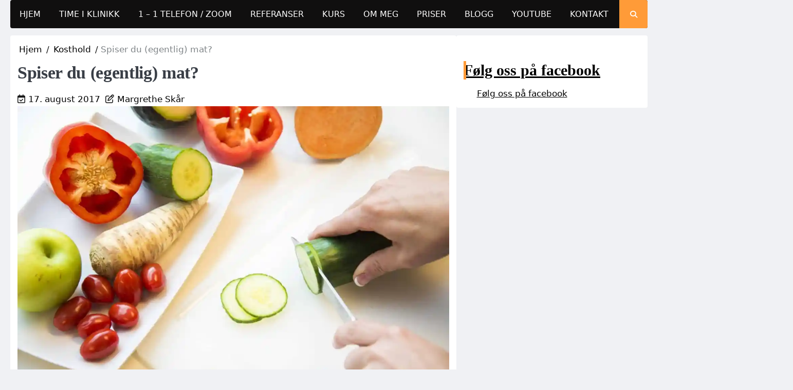

--- FILE ---
content_type: text/html; charset=UTF-8
request_url: https://margretheskar.no/spiser-egentlig-mat/
body_size: 35414
content:
<!doctype html>
<html lang="nb-NO">
<head>
	<meta charset="UTF-8">
	<meta name="viewport" content="width=device-width, initial-scale=1">
	<link rel="profile" href="https://gmpg.org/xfn/11">

			
		<style id="jetpack-boost-critical-css">/* Critical CSS Key: singular_post */
@media all{#tve_editor:after{content:"";display:block;clear:both;visibility:hidden;line-height:0;height:0}}@media all{ul{box-sizing:border-box}.entry-content{counter-reset:footnotes}.screen-reader-text{border:0;clip-path:inset(50%);height:1px;margin:-1px;overflow:hidden;padding:0;position:absolute;width:1px;word-wrap:normal!important}.tve_social_custom.tve_style_16 .tve_s_text{padding:0;font-size:.762em;font-weight:500}.tve_social_custom.tve_style_16.tve_social_cb .tve_s_text{display:none}.thrv_social:not(.tcb-custom-branding-social) .tve_style_16 .tve_s_item .tve_s_text,.thrv_social_custom:not(.tcb-custom-branding-social) .tve_style_16 .tve_s_item .tve_s_text{color:#ededed!important}.tve_social_custom .tve_s_text{display:table-cell;font-size:inherit;padding:0 20px 0 10px;vertical-align:middle;white-space:nowrap;flex-grow:1}.tcb-style-wrap strong{font-weight:var(--g-bold-weight,bold)}article{box-sizing:border-box;width:100%}@-moz-document url-prefix(){b,strong{font-weight:700}}@media (max-width:767px){html{overflow-x:hidden!important}body,html{max-width:100vw!important}}@media screen and (max-device-width:480px){body{-webkit-text-size-adjust:none}}html{text-rendering:auto!important}html body{text-rendering:auto!important}.thrv_wrapper div{box-sizing:content-box}.thrv_wrapper{margin-top:20px;margin-bottom:20px;padding:1px}p{font-size:1em}.tvd-toast{justify-content:space-between}.tvd-toast.tve-fe-message{top:50px;width:60%;padding:0;color:#000;max-width:500px;position:fixed;z-index:9999993;left:50%}.tvd-toast.tve-fe-message .tve-toast-message{position:relative;left:-50%;background:#fff;box-shadow:0 0 15px 0#a7a7a7}.tvd-toast.tve-fe-message .tve-toast-icon-container{display:inline-block;width:50px;background:green;color:#fff;height:100%;position:absolute}.tvd-toast.tve-fe-message .tve-toast-message-container{padding:20px 10px 20px 70px;margin:auto 0;font-family:Roboto,sans-serif;font-size:16px}.tvd-toast.tve-fe-message span{text-align:center;display:flex;justify-content:center;flex-direction:column;align-items:center;min-height:50px;height:100%;width:100%}@font-face{font-family:"Font Awesome 6 Free";font-style:normal;font-weight:400;font-display:block}.fa-regular{font-weight:400}@font-face{font-family:"Font Awesome 6 Free";font-style:normal;font-weight:900;font-display:block}.fa-solid{font-weight:900}.fa-regular,.fa-solid{-moz-osx-font-smoothing:grayscale;-webkit-font-smoothing:antialiased;display:var(--fa-display,inline-block);font-style:normal;font-variant:normal;line-height:1;text-rendering:auto}.fa-regular,.fa-solid{font-family:"Font Awesome 6 Free"}.fa-pen-to-square::before{content:""}.fa-calendar-check::before{content:""}.fa-magnifying-glass::before{content:""}.section-wrapper{max-width:1540px;margin:0 auto;width:100%;padding:0 20px}html{line-height:1.15;-webkit-text-size-adjust:100%}body{margin:0}main{display:block}h1{font-size:2em;margin:.67em 0}a{background-color:#fff0}b,strong{font-weight:bolder}img{border-style:none}button,input,textarea{font-family:inherit;font-size:100%;line-height:1.15;margin:0}button,input{overflow:visible}button{text-transform:none}[type=button],[type=submit],button{-webkit-appearance:button}textarea{overflow:auto}[type=search]{-webkit-appearance:textfield;outline-offset:-2px}*,::after,::before{box-sizing:inherit}html{box-sizing:border-box}body,button,input,textarea{color:#404040;font-family:-apple-system,BlinkMacSystemFont,"Segoe UI",Roboto,Oxygen-Sans,Ubuntu,Cantarell,"Helvetica Neue",sans-serif;font-size:1rem;line-height:1.5}h1,h2,h3,h4{clear:both;font-family:var(--font-heading);color:var(--clr-text)}h1{font-size:var(--font-xlarge)}P{font-size:var(--font-base)}.widget:not(.ascendoor-widget) .widget-title{margin-bottom:14px;position:relative}.widget:not(.ascendoor-widget) .widget-title::before{content:"";position:absolute;top:0;inset-inline-start:-14px;width:5px;height:100%;border-start-start-radius:0;border-start-end-radius:4px;border-end-end-radius:4px;border-end-start-radius:0;background-color:var(--primary-color)}p{margin-bottom:1.5em}em,i{font-style:italic}blockquote{margin:0 1.5em}:root{--primary-color:#f10015;--radius:4px;--site-title-color:#f10015;--clr-text:#393e46;--clr-text-light:#7f8487;--bg-clr:#ffffff;--bg-clr-light:#f0f1f4;--border-clr:#e1e1e1;--field-clr:#ffff;--shadow:#d1d1d1;--inner-bg:#f8f8f9;--font-heading:"adam";--font-main:"poppins";--font-xsmall:clamp(0.7rem,0.13vw + 0.62rem,0.79rem);--font-base:clamp(1rem,0.34vw + 0.91rem,1.19rem);--font-large:clamp(1.56rem,1vw + 1.31rem,2.11rem);--font-xlarge:clamp(1.95rem,1.56vw + 1.56rem,2.81rem)}@media (prefers-color-scheme:dark){:root{--clr-text:#fff;--clr-text-light:#f0f1f4;--bg-clr:#100f0f;--bg-clr-light:#272728;--border-clr:#585858;--field-clr:#202020;--shadow:#3a3a3a}}.light-mode{--clr-text:#393e46;--clr-text-light:#7f8487;--bg-clr:#ffffff;--bg-clr-light:#f0f1f4;--border-clr:#e1e1e1;--field-clr:#ffff;--shadow:#d1d1d1;--inner-bg:#f8f8f9}body{background:var(--bg-clr-light);font-family:var(--font-main);color:var(--clr-text)}ul{margin:0 0 1.5em 3em}ul{list-style:disc}iframe{max-width:100%}img{height:auto;max-width:100%}a{color:#4169e1}button,input[type=submit]{text-decoration:none;border:1px solid var(--primary-color);color:var(--primary-color);background:0 0;padding:14px 25px;margin-left:0;border-radius:0 var(--radius) var(--radius) 0}input[type=search],textarea{color:var(--clr-text);background-color:var(--bg-clr);border:1px solid #ccc;border-radius:3px;padding:3px;width:100%}textarea{width:100%}.right-sidebar .ace-news-main-wrapper{margin-block:20px}.right-sidebar .ace-news-main-wrapper .ace-news-container-wrapper{display:flex;gap:20px;align-items:flex-start}@media (max-width:991px){.right-sidebar .ace-news-main-wrapper .ace-news-container-wrapper{flex-direction:column}}@media (min-width:992px){.right-sidebar .ace-news-main-wrapper .ace-news-container-wrapper #primary{width:70%}}@media (max-width:991px){.right-sidebar .ace-news-main-wrapper .ace-news-container-wrapper #primary{width:100%;padding-right:0}}@media (min-width:992px){.right-sidebar .ace-news-main-wrapper .ace-news-container-wrapper #secondary{position:sticky;top:40px;width:30%}}@media (max-width:991px){.right-sidebar .ace-news-main-wrapper .ace-news-container-wrapper #secondary{width:100%;padding-block-start:18px}}.ace-news-navigation{margin-bottom:14px}.ace-news-navigation .ace-news-navigation-container{background-color:#100f0f;position:relative;min-height:50px;display:flex;align-items:center;justify-content:space-between;border-radius:var(--radius)}@media (max-width:991px){.ace-news-navigation .ace-news-navigation-container{min-height:50px;justify-content:space-between}}.ace-news-navigation .ace-news-navigation-container .main-navigation{display:block}@media (max-width:991px){.ace-news-navigation .ace-news-navigation-container .main-navigation{padding:0 10px}}.ace-news-navigation .ace-news-navigation-container .main-navigation ul{list-style:none;margin:0;padding-inline-start:0}.ace-news-navigation .ace-news-navigation-container .main-navigation li{position:relative}.ace-news-navigation .ace-news-navigation-container .main-navigation li a{display:block;text-decoration:none;font-size:16px;color:#fff;padding:13px 18px;font-weight:500}@media (max-width:991px){.ace-news-navigation .ace-news-navigation-container .main-navigation li a{color:var(--clr-text)}}@media (max-width:991px){.ace-news-navigation .ace-news-navigation-container .main-navigation li a{padding:10px 16px 10px 20px}.ace-news-navigation .ace-news-navigation-container .main-navigation button.menu-toggle{background:0 0;border:none;padding:0;width:30px;height:30px;position:relative;display:inline-block}.ace-news-navigation .ace-news-navigation-container .main-navigation button.menu-toggle .ham-icon{background-color:var(--primary-color);position:absolute;border-radius:2px;width:100%;height:4px}.ace-news-navigation .ace-news-navigation-container .main-navigation button.menu-toggle .ham-icon:first-child{top:0;inset-inline-start:0}.ace-news-navigation .ace-news-navigation-container .main-navigation button.menu-toggle .ham-icon:nth-child(2){top:10px;inset-inline-start:0;opacity:1}.ace-news-navigation .ace-news-navigation-container .main-navigation button.menu-toggle .ham-icon:nth-child(3){bottom:6px;inset-inline-start:0}}@media (max-width:991px){.ace-news-navigation .ace-news-navigation-container .main-navigation .navigation-area{top:0;z-index:20;inset-inline-start:-100%;height:100%;position:fixed;min-width:355px;visibility:hidden;overflow-y:scroll;padding:100px 20px 100px 0;background-color:var(--bg-clr);box-shadow:12px 8px 14px rgb(0 0 0/.12)}}.ace-news-navigation .ace-news-navigation-container .menu-toggle{display:block}@media screen and (min-width:992px){.ace-news-navigation .ace-news-navigation-container .menu-toggle{display:none}.ace-news-navigation .ace-news-navigation-container .main-navigation ul{display:flex;flex-wrap:wrap}}.ace-news-navigation .ace-news-header-search{width:25px;position:relative;text-align:center;display:flex;align-items:center;justify-content:center;height:55px;width:55px;border-radius:0 var(--radius) var(--radius) 0;background-color:var(--primary-color)}@media (max-width:425px){.ace-news-navigation .ace-news-header-search{position:unset}}.ace-news-navigation .ace-news-header-search .header-search-wrap .search-icon{text-decoration:none}.ace-news-navigation .ace-news-header-search .header-search-wrap .search-icon i{height:40px;width:40px;display:block;color:#fff;font-size:14px;display:flex;padding:4px;justify-content:center;align-items:center}.ace-news-navigation .ace-news-header-search .header-search-wrap .header-search-form{z-index:10;top:100%;width:330px;padding:6px 0 0 0;inset-inline-end:0;position:absolute;visibility:hidden;opacity:0;box-shadow:0 7px 6px 0#34333352}@media (max-width:425px){.ace-news-navigation .ace-news-header-search .header-search-wrap .header-search-form{width:100%;top:60%}}.ace-news-navigation .ace-news-header-search .header-search-wrap .header-search-form .search-form{display:flex;background:var(--bg-clr);padding:6px}.ace-news-navigation .ace-news-header-search .header-search-wrap .header-search-form .search-form label{flex-basis:75%}.ace-news-navigation .ace-news-header-search .header-search-wrap .header-search-form .search-form label .search-field{width:100%;height:38px;padding:6px;border-start-start-radius:var(--radius);border-start-end-radius:0;border-end-end-radius:0;border-end-start-radius:var(--radius)}.ace-news-navigation .ace-news-header-search .header-search-wrap .header-search-form .search-form .search-submit{flex-basis:25%;padding:10px;font-size:var(--font-xsmall);line-height:1;border-start-start-radius:0;border-start-end-radius:var(--radius);border-end-end-radius:var(--radius);border-end-start-radius:0}.post{margin:0 0 1.7em}.updated:not(.published){display:none}.entry-content{margin:1.5em 0 0}.post .entry-header{margin-top:10px}.post .entry-header h1{font-size:var(--font-large);line-height:1.3}.site-main .entry-meta{margin-block:10px}.site-main .entry-meta .post-date{margin-right:10px}.site-main .entry-meta .post-date i{margin-right:6px}.site-main .entry-meta .post-date a{color:var(--clr-text);text-decoration:none}.site-main .entry-meta .post-author i{margin-right:6px}.site-main .entry-meta .post-author a{color:var(--clr-text);text-decoration:none}.site-main>article{background:var(--bg-clr);padding:14px;border-radius:var(--radius)}.comment-respond .comment-form textarea{background:var(--field-clr);color:var(--text-clr)}.widget{margin:0 0 1.5em}.widget:last-child{margin:0}h1,h2,h3,h4{margin:0}.widget:not(.ascendoor-widget){padding:14px;background:var(--bg-clr);border-radius:var(--radius)}.screen-reader-text{border:0;clip:rect(1px,1px,1px,1px);clip-path:inset(50%);height:1px;margin:-1px;overflow:hidden;padding:0;position:absolute!important;width:1px;word-wrap:normal!important}#loader{overflow-x:hidden;overflow-y:hidden;vertical-align:middle;background-color:var(--bg-clr);position:fixed;display:table;width:100%;top:0;height:100%;min-height:100%;z-index:99999}#loader .loader-container{position:relative;display:table-cell;vertical-align:middle;z-index:12;text-align:center;text-transform:uppercase}#loader #preloader{position:relative;margin:auto;width:100px}#loader.loader-1 .loader-container #preloader{width:50px;aspect-ratio:1;border-radius:50%;border:8px solid #0000;border-right-color:var(--clr-text);position:relative}#loader.loader-1 .loader-container #preloader::after,#loader.loader-1 .loader-container #preloader::before{content:"";position:absolute;inset:-8px;border-radius:50%;border:inherit}.ace-news-middle-header{position:relative;padding-block:20px}.ace-news-middle-header .ace-news-middle-header-wrapper{position:relative;z-index:2;display:flex;justify-content:space-between;gap:10px}@media (max-width:768px){.ace-news-middle-header .ace-news-middle-header-wrapper{justify-content:center;flex-direction:column}}.ace-news-middle-header .ace-news-middle-header-wrapper .site-branding{width:45%;display:flex;gap:16px;align-items:center;flex-shrink:0}@media (max-width:768px){.ace-news-middle-header .ace-news-middle-header-wrapper .site-branding{width:100%;text-align:center;justify-content:center;margin-bottom:10px;flex-direction:column}}.ace-news-middle-header .ace-news-middle-header-wrapper .site-branding p{margin:0}@media (max-width:656px){.ace-news-middle-header .ace-news-middle-header-wrapper .site-branding .site-identity{display:flex;flex-direction:column;align-items:center}}.ace-news-middle-header .ace-news-middle-header-wrapper .site-branding .site-identity .site-title{font-size:var(--font-xlarge)}.ace-news-middle-header .ace-news-middle-header-wrapper .site-branding .site-identity .site-title a{font-weight:700;text-decoration:none;color:var(--site-title-color)}.ace-news-middle-header .ace-news-middle-header-wrapper.no-bigyapaan{justify-content:center}.ace-news-middle-header .ace-news-middle-header-wrapper.no-bigyapaan .site-branding{flex-direction:column;width:unset;gap:6px}.ace-news-middle-header .ace-news-middle-header-wrapper.no-bigyapaan .site-branding .site-identity .site-title{text-align:center}a.scroll-to-top{opacity:0;width:40px;height:40px;inset-inline-end:30px;bottom:30px;z-index:200;position:fixed;border-radius:var(--radius);text-align:center;visibility:hidden;text-decoration:none;display:inline-block;border:1px solid var(--border-clr);box-shadow:1px 1px 4px 0 var(--shadow);background:var(--inner-bg);border:1px solid var(--primary-color)}a.scroll-to-top.scroll-style-1::after{content:"";position:absolute;top:0;left:0;width:24px;margin:8px;height:25px;background:var(--primary-color);opacity:.8;-webkit-mask-position:center center;mask-position:center center;-webkit-mask-repeat:no-repeat;mask-repeat:no-repeat;-webkit-mask-size:100% 100%;mask-size:100% 100%;-webkit-mask-image:url(data:image/svg+xml;utf8,);mask-image:url(data:image/svg+xml;utf8,)}.breadcrumbs ul{padding:0;margin:0}.breadcrumbs ul li{list-style:none;display:inline-block}.breadcrumbs ul li::after{content:"/";margin:0 5px}.breadcrumbs ul li:last-child::after{content:"";display:none}.breadcrumbs ul a{text-decoration:none;color:var(--clr-text);margin:0 3px}.breadcrumbs ul .trail-end{color:var(--clr-text-light)}:root{--site-title-color:#ff9b38;--primary-color:#ff9b38}a.scroll-to-top.scroll-style-1::after{-webkit-mask-image:url(data:image/svg+xml;utf8,);mask-image:url(data:image/svg+xml;utf8,)}.tvd-toast{font-family:sans-serif}.updated{display:none!important}#wp-auth-check-wrap #wp-auth-check{max-height:625px!important}.wp-auth-check-close.button-link{padding:0;background:#fff0;border:medium}.screen-reader-text{display:none}#wp-auth-check-wrap.hidden{display:none}#wp-auth-check-wrap #wp-auth-check-bg{position:fixed;top:0;bottom:0;left:0;right:0;background:#000;opacity:.7;z-index:1000010}#wp-auth-check-wrap #wp-auth-check{position:fixed;left:50%;overflow:hidden;top:40px;bottom:20px;max-height:415px;width:380px;margin:0 0 0-190px;padding:30px 0 0;background-color:#f0f0f1;z-index:1000011;box-shadow:0 3px 6px rgba(0,0,0,.3)}@media screen and (max-width:380px){#wp-auth-check-wrap #wp-auth-check{left:0;width:100%;margin:0}}#wp-auth-check-wrap #wp-auth-check-form{height:100%;position:relative;overflow:auto;-webkit-overflow-scrolling:touch}#wp-auth-check-form.loading:before{content:"";display:block;width:20px;height:20px;position:absolute;left:50%;top:50%;margin:-10px 0 0-10px;background:url(https://margretheskar.no/wp-includes/images/spinner.gif) no-repeat center;background-size:20px 20px;transform:translateZ(0)}@media (min-resolution:120dpi){#wp-auth-check-form.loading:before{background-image:url(https://margretheskar.no/wp-includes/images/spinner-2x.gif)}}#wp-auth-check-wrap .wp-auth-check-close{position:absolute;top:5px;right:5px;height:22px;width:22px;color:#787c82;text-decoration:none;text-align:center}#wp-auth-check-wrap .wp-auth-check-close:before{content:"";font:normal 20px/22px dashicons;speak:never;-webkit-font-smoothing:antialiased!important;-moz-osx-font-smoothing:grayscale}#wp-auth-check-wrap .wp-auth-fallback-expired{outline:0}#wp-auth-check-wrap .wp-auth-fallback{font-size:14px;line-height:1.5;padding:0 25px;display:none}}</style><style type="text/css" id="tcb-style-base-post-4644"  onLoad="typeof window.lightspeedOptimizeStylesheet === 'function' && window.lightspeedOptimizeStylesheet()" class="tcb-lightspeed-style">.thrv-page-section{position: relative;box-sizing: border-box !important;}.thrv-page-section .tve-page-section-out{position: absolute;width: 100%;height: 100%;left: 0px;top: 0px;box-sizing: border-box;transition: box-shadow 0.5s;overflow: hidden;}.thrv-page-section .tve-page-section-in{box-sizing: border-box;margin-right: auto;margin-left: auto;position: relative;z-index: 1;min-height: 40px;}.tve-page-section-in > .thrv_wrapper:first-child{margin-top: 0px;}.tve-page-section-in > .thrv_wrapper:last-child{margin-bottom: 0px;}.thrv_wrapper .tve-content-box-background{position: absolute;width: 100%;left: 0px;top: 0px;overflow: hidden;-webkit-background-clip: padding-box;height: 100% !important;}.thrv_wrapper.thrv-content-box{box-sizing: border-box;position: relative;min-height: 10px;}.thrv_wrapper.thrv-content-box div:not(.thrv_icon):not(.ui-resizable-handle):not(.tve-auxiliary-icon-element){box-sizing: border-box;}.tve-cb{display: inline-block;vertical-align: middle;clear: both;overflow: visible;width: 100%;z-index: 1;position: relative;min-height: 10px;}.tve_image_caption{position: relative;}.tve_image_caption:not(.tcb-mm-image.tve-tab-image){height: auto !important;}.tve_image_caption .tve_image{max-width: 100%;width: 100%;}.thrv_text_element a:not(.tcb-button-link){font-size: inherit;}.tcb-style-wrap strong{font-weight: var(--g-bold-weight,bold);}.thrv_text_element{overflow-wrap: break-word;}article{box-sizing: border-box;transition: opacity 1s ease-in-out;width: 100%;}.notifications-content-wrapper.tcb-permanently-hidden{display: none !important;}.tcb-permanently-hidden{display: none !important;}.tar-disabled{cursor: default;opacity: 0.4;pointer-events: none;}.tcb-flex-row{display: flex;flex-flow: row;align-items: stretch;justify-content: space-between;margin-top: 0px;margin-left: -15px;padding-bottom: 15px;padding-top: 15px;}.tcb-flex-col{flex: 1 1 auto;padding-top: 0px;padding-left: 15px;}.tcb-flex-row .tcb-flex-col{box-sizing: border-box;}.tcb--cols--2:not(.tcb-resized) > .tcb-flex-col{max-width: 50%;}.tcb-col{height: 100%;display: flex;flex-direction: column;position: relative;}.tcb-flex-row .tcb-col{box-sizing: border-box;}html{text-rendering: auto !important;}html body{text-rendering: auto !important;}#tve_editor ol,#tve_editor ul{margin-left: 20px;}.thrv_wrapper{margin-top: 20px;margin-bottom: 20px;padding: 1px;}.thrv_wrapper div{box-sizing: content-box;}.thrv_wrapper.thrv_text_element,.thrv_wrapper.thrv-page-section{margin: 0px;}.thrv_wrapper.thrv-columns{margin-top: 10px;margin-bottom: 10px;padding: 0px;}.tve_shortcode_editor h1{padding: 0px;}p{font-size: 1em;}.tve_image{border-radius: 0px;box-shadow: none;}div .tve_image_caption{padding: 0px;max-width: 100% !important;box-sizing: border-box !important;}.tve_image_caption .tve_image_frame{display: block;max-width: 100%;position: relative;overflow: hidden;}.tve_image_caption .tve_image{display: block;padding: 0px;height: auto;}.tvd-toast{justify-content: space-between;}.tvd-toast.tve-fe-message{top: 50px;width: 60%;padding: 0px;color: rgb(0,0,0);max-width: 500px;position: fixed;z-index: 9999993;left: 50%;}.tvd-toast.tve-fe-message .tve-toast-message{position: relative;left: -50%;background: rgb(255,255,255);box-shadow: rgb(167,167,167) 0px 0px 15px 0px;}.tvd-toast.tve-fe-message .tve-toast-icon-container{display: inline-block;width: 50px;background: green;color: rgb(255,255,255);height: 100%;position: absolute;}.tvd-toast.tve-fe-message .tve-toast-message-container{padding: 20px 10px 20px 70px;margin: auto 0px;font-family: Roboto,sans-serif;font-size: 16px;}.tvd-toast.tve-fe-message span{text-align: center;display: flex;justify-content: center;flex-direction: column;align-items: center;min-height: 50px;height: 100%;width: 100%;}:not(#_s):not(#_s) .tcb-conditional-display-placeholder{min-height: var(--tcb-container-height-d,100px) !important;position: relative;}:not(#_s):not(#_s) .tcb-conditional-display-placeholder.thrv-page-section{box-sizing: border-box;margin: 0px;}:not(#_s):not(#_s) .tcb-conditional-display-placeholder.thrv-content-box{box-sizing: border-box;}:not(#_s):not(#_s) .tcb-conditional-display-placeholder .tve-page-section-out,:not(#_s):not(#_s) .tcb-conditional-display-placeholder .tve-content-box-background{box-sizing: border-box;position: absolute;width: 100%;height: 100%;left: 0px;top: 0px;overflow: hidden;}.thrv_facebook_comments{min-width: 100px;}.tve-fb-comments{width: 100%;}.tve-fb-comments > span{width: 100% !important;}.tve-fb-comments iframe{width: 100% !important;}.thrv_wrapper.thrv_contentbox_shortcode{position: relative;}@media (max-width: 1023px){:not(#_s):not(#_s) .tcb-conditional-display-placeholder{min-height: var(--tcb-container-height-t) !important;}}@media (max-width: 767px){html{overflow-x: hidden !important;}html,body{max-width: 100vw !important;}.tcb-flex-row{flex-direction: column;}.thrv_wrapper > .tcb-flex-row:not(.v-2) > .tcb-flex-col{width: 100%;max-width: 100% !important;flex: 0 0 auto !important;}:not(#_s):not(#_s) .tcb-conditional-display-placeholder{min-height: var(--tcb-container-height-m) !important;}}@media screen and (-ms-high-contrast: active),(-ms-high-contrast: none){.tcb-flex-col{width: 100%;}.tcb-col{display: block;}}@media screen and (max-device-width: 480px){body{text-size-adjust: none;}}</style><meta name='robots' content='index, follow, max-image-preview:large, max-snippet:-1, max-video-preview:-1' />
	<style>img:is([sizes="auto" i], [sizes^="auto," i]) { contain-intrinsic-size: 3000px 1500px }</style>
	
<!-- Google Tag Manager for WordPress by gtm4wp.com -->

<!-- End Google Tag Manager for WordPress by gtm4wp.com -->
	<!-- This site is optimized with the Yoast SEO plugin v26.4 - https://yoast.com/wordpress/plugins/seo/ -->
	<title>Spiser du (egentlig) mat? -</title>
	<link rel="canonical" href="https://margretheskar.no/spiser-egentlig-mat/" />
	<meta property="og:locale" content="nb_NO" />
	<meta property="og:type" content="article" />
	<meta property="og:title" content="Spiser du (egentlig) mat? -" />
	<meta property="og:description" content="Definisjon fra wikipedia: ”&nbsp;Mat&nbsp;betegner enhver substans som konsumeres av&nbsp;dyr&nbsp;og&nbsp;mennesker&nbsp;for å tilføre kroppen&nbsp;næringsstoffer og opprettholde kroppen som biologisk organisme”.&nbsp; Mat er&hellip; Les mer: Spiser du (egentlig) mat?" />
	<meta property="og:url" content="https://margretheskar.no/spiser-egentlig-mat/" />
	<meta property="article:published_time" content="2017-08-17T09:38:42+00:00" />
	<meta property="article:modified_time" content="2022-08-26T09:23:46+00:00" />
	<meta property="og:image" content="https://margretheskar.no/wp-content/uploads/2017/08/36.jpg" />
	<meta property="og:image:width" content="1815" />
	<meta property="og:image:height" content="1200" />
	<meta property="og:image:type" content="image/jpeg" />
	<meta name="author" content="Margrethe Skår" />
	<meta name="twitter:card" content="summary_large_image" />
	<meta name="twitter:label1" content="Skrevet av" />
	<meta name="twitter:data1" content="Margrethe Skår" />
	<meta name="twitter:label2" content="Ansl. lesetid" />
	<meta name="twitter:data2" content="3 minutter" />
	<script data-jetpack-boost="ignore" data-jetpack-boost="ignore" type="application/ld+json" class="yoast-schema-graph">{"@context":"https://schema.org","@graph":[{"@type":"Article","@id":"https://margretheskar.no/spiser-egentlig-mat/#article","isPartOf":{"@id":"https://margretheskar.no/spiser-egentlig-mat/"},"author":{"name":"Margrethe Skår","@id":"https://margretheskar.no/#/schema/person/57342c875ad7ecdafd947b28d69c38c7"},"headline":"Spiser du (egentlig) mat?","datePublished":"2017-08-17T09:38:42+00:00","dateModified":"2022-08-26T09:23:46+00:00","mainEntityOfPage":{"@id":"https://margretheskar.no/spiser-egentlig-mat/"},"wordCount":655,"commentCount":2,"publisher":{"@id":"https://margretheskar.no/#/schema/person/57342c875ad7ecdafd947b28d69c38c7"},"image":{"@id":"https://margretheskar.no/spiser-egentlig-mat/#primaryimage"},"thumbnailUrl":"https://i0.wp.com/margretheskar.no/wp-content/uploads/2017/08/36.jpg?fit=1815%2C1200&ssl=1","keywords":["mat som medisin","næring","sunn mat"],"articleSection":["Kosthold","Livsstilsendring"],"inLanguage":"nb-NO","potentialAction":[{"@type":"CommentAction","name":"Comment","target":["https://margretheskar.no/spiser-egentlig-mat/#respond"]}]},{"@type":"WebPage","@id":"https://margretheskar.no/spiser-egentlig-mat/","url":"https://margretheskar.no/spiser-egentlig-mat/","name":"Spiser du (egentlig) mat? -","isPartOf":{"@id":"https://margretheskar.no/#website"},"primaryImageOfPage":{"@id":"https://margretheskar.no/spiser-egentlig-mat/#primaryimage"},"image":{"@id":"https://margretheskar.no/spiser-egentlig-mat/#primaryimage"},"thumbnailUrl":"https://i0.wp.com/margretheskar.no/wp-content/uploads/2017/08/36.jpg?fit=1815%2C1200&ssl=1","datePublished":"2017-08-17T09:38:42+00:00","dateModified":"2022-08-26T09:23:46+00:00","breadcrumb":{"@id":"https://margretheskar.no/spiser-egentlig-mat/#breadcrumb"},"inLanguage":"nb-NO","potentialAction":[{"@type":"ReadAction","target":["https://margretheskar.no/spiser-egentlig-mat/"]}]},{"@type":"ImageObject","inLanguage":"nb-NO","@id":"https://margretheskar.no/spiser-egentlig-mat/#primaryimage","url":"https://i0.wp.com/margretheskar.no/wp-content/uploads/2017/08/36.jpg?fit=1815%2C1200&ssl=1","contentUrl":"https://i0.wp.com/margretheskar.no/wp-content/uploads/2017/08/36.jpg?fit=1815%2C1200&ssl=1","width":1815,"height":1200},{"@type":"BreadcrumbList","@id":"https://margretheskar.no/spiser-egentlig-mat/#breadcrumb","itemListElement":[{"@type":"ListItem","position":1,"name":"Hjem","item":"https://margretheskar.no/"},{"@type":"ListItem","position":2,"name":"Blogg","item":"https://margretheskar.no/blogg/"},{"@type":"ListItem","position":3,"name":"Spiser du (egentlig) mat?"}]},{"@type":"WebSite","@id":"https://margretheskar.no/#website","url":"https://margretheskar.no/","name":"Margrethe Skår - Helseveileder","description":"","publisher":{"@id":"https://margretheskar.no/#/schema/person/57342c875ad7ecdafd947b28d69c38c7"},"potentialAction":[{"@type":"SearchAction","target":{"@type":"EntryPoint","urlTemplate":"https://margretheskar.no/?s={search_term_string}"},"query-input":{"@type":"PropertyValueSpecification","valueRequired":true,"valueName":"search_term_string"}}],"inLanguage":"nb-NO"},{"@type":["Person","Organization"],"@id":"https://margretheskar.no/#/schema/person/57342c875ad7ecdafd947b28d69c38c7","name":"Margrethe Skår","image":{"@type":"ImageObject","inLanguage":"nb-NO","@id":"https://margretheskar.no/#/schema/person/image/","url":"https://margretheskar.no/wp-content/uploads/2023/10/IMG_0506-1.jpg","contentUrl":"https://margretheskar.no/wp-content/uploads/2023/10/IMG_0506-1.jpg","width":1600,"height":1200,"caption":"Margrethe Skår"},"logo":{"@id":"https://margretheskar.no/#/schema/person/image/"},"description":"Jeg heter Margrethe Skår og jobber som Helseveileder på 20ende året. Jeg veileder deg til bedre helse, naturlig vekt og ett sunnere kroppsbilde ved hjelp av blant annet en ny og banebrytende tilnærming utviklet av the institute for the Psychology of Eating. Jeg har i tillegg spesialisert meg på matintoleranse, SIBO og flere andre dysbioser. Jeg oppdaterer hele tiden min kunnskap når det gjelder kropp, mat og helse. Kontakt info finner du her","url":"https://margretheskar.no/author/maggiskaar/"}]}</script>
	<!-- / Yoast SEO plugin. -->


<link rel='dns-prefetch' href='//secure.gravatar.com' />
<link rel='dns-prefetch' href='//stats.wp.com' />
<link rel='dns-prefetch' href='//v0.wordpress.com' />
<link rel='preconnect' href='//i0.wp.com' />
<link rel="alternate" type="application/rss+xml" title=" &raquo; strøm" href="https://margretheskar.no/feed/" />
<link rel="alternate" type="application/rss+xml" title=" &raquo; kommentarstrøm" href="https://margretheskar.no/comments/feed/" />
<link rel="alternate" type="application/rss+xml" title=" &raquo; Spiser du (egentlig) mat? kommentarstrøm" href="https://margretheskar.no/spiser-egentlig-mat/feed/" />


<!-- No Concat CSS wp-emoji-styles => Maybe Not Static File  -->

<!-- No Concat CSS wp-block-library-theme => Maybe Not Static File  -->

<!-- No Concat CSS classic-theme-styles => Maybe Not Static File  -->

<!-- No Concat CSS jetpack-sharing-buttons-style => Maybe Not Static File  -->

<!-- No Concat CSS global-styles => Maybe Not Static File  -->

<!-- No Concat CSS jetpack_facebook_likebox => Maybe Not Static File  -->

<!-- No Concat CSS dashicons => Excluded option -->
<noscript><link data-handles='wp-block-library,mediaelement,wp-mediaelement,tve-ult-main-frame-css,wpa-style,wordpress-file-upload-style,wordpress-file-upload-style-safe,wordpress-file-upload-adminbar-style,jquery-ui-css,jquery-ui-timepicker-addon-css,ace-news-slick-css,ace-news-fontawesome-css,ace-news-google-fonts,ace-news-style,authentic-news-style,recent-posts-widget-with-thumbnails-public-style,tvo-frontend,tcm-front-styles-css,wp-auth-check' rel='stylesheet' id='all-css-edc3977270d5c131a943c6b380ea656f' href='https://margretheskar.no/wp-content/boost-cache/static/5d19a6c6e4.min.css' type='text/css' media='all' /></noscript><link data-handles='wp-block-library,mediaelement,wp-mediaelement,tve-ult-main-frame-css,wpa-style,wordpress-file-upload-style,wordpress-file-upload-style-safe,wordpress-file-upload-adminbar-style,jquery-ui-css,jquery-ui-timepicker-addon-css,ace-news-slick-css,ace-news-fontawesome-css,ace-news-google-fonts,ace-news-style,authentic-news-style,recent-posts-widget-with-thumbnails-public-style,tvo-frontend,tcm-front-styles-css,wp-auth-check' rel='stylesheet' id='all-css-edc3977270d5c131a943c6b380ea656f' href='https://margretheskar.no/wp-content/boost-cache/static/5d19a6c6e4.min.css' type='text/css' media="not all" data-media="all" onload="this.media=this.dataset.media; delete this.dataset.media; this.removeAttribute( 'onload' );" />
<style id='wpa-style-inline-css'>
:root { --admin-bar-top : 7px; }
</style>
<style id='ace-news-style-inline-css'>

    /* Color */
    :root {
        --site-title-color: #000000;
    }
    
    /* Typograhpy */
    :root {
        --font-heading: "Gelasio", serif;
        --font-main: -apple-system, BlinkMacSystemFont,"Proza Libre", "Segoe UI", Roboto, Oxygen-Sans, Ubuntu, Cantarell, "Helvetica Neue", sans-serif;
    }

    body,
	button, input, select, optgroup, textarea {
        font-family: "Proza Libre", serif;
	}

	.site-title a {
        font-family: "Headland One", serif;
	}
    
	.site-description {
        font-family: "Aleo", serif;
	}
    
</style>
<style id='wp-emoji-styles-inline-css'>

	img.wp-smiley, img.emoji {
		display: inline !important;
		border: none !important;
		box-shadow: none !important;
		height: 1em !important;
		width: 1em !important;
		margin: 0 0.07em !important;
		vertical-align: -0.1em !important;
		background: none !important;
		padding: 0 !important;
	}
</style>
<style id='wp-block-library-theme-inline-css'>
.wp-block-audio :where(figcaption){color:#555;font-size:13px;text-align:center}.is-dark-theme .wp-block-audio :where(figcaption){color:#ffffffa6}.wp-block-audio{margin:0 0 1em}.wp-block-code{border:1px solid #ccc;border-radius:4px;font-family:Menlo,Consolas,monaco,monospace;padding:.8em 1em}.wp-block-embed :where(figcaption){color:#555;font-size:13px;text-align:center}.is-dark-theme .wp-block-embed :where(figcaption){color:#ffffffa6}.wp-block-embed{margin:0 0 1em}.blocks-gallery-caption{color:#555;font-size:13px;text-align:center}.is-dark-theme .blocks-gallery-caption{color:#ffffffa6}:root :where(.wp-block-image figcaption){color:#555;font-size:13px;text-align:center}.is-dark-theme :root :where(.wp-block-image figcaption){color:#ffffffa6}.wp-block-image{margin:0 0 1em}.wp-block-pullquote{border-bottom:4px solid;border-top:4px solid;color:currentColor;margin-bottom:1.75em}.wp-block-pullquote cite,.wp-block-pullquote footer,.wp-block-pullquote__citation{color:currentColor;font-size:.8125em;font-style:normal;text-transform:uppercase}.wp-block-quote{border-left:.25em solid;margin:0 0 1.75em;padding-left:1em}.wp-block-quote cite,.wp-block-quote footer{color:currentColor;font-size:.8125em;font-style:normal;position:relative}.wp-block-quote:where(.has-text-align-right){border-left:none;border-right:.25em solid;padding-left:0;padding-right:1em}.wp-block-quote:where(.has-text-align-center){border:none;padding-left:0}.wp-block-quote.is-large,.wp-block-quote.is-style-large,.wp-block-quote:where(.is-style-plain){border:none}.wp-block-search .wp-block-search__label{font-weight:700}.wp-block-search__button{border:1px solid #ccc;padding:.375em .625em}:where(.wp-block-group.has-background){padding:1.25em 2.375em}.wp-block-separator.has-css-opacity{opacity:.4}.wp-block-separator{border:none;border-bottom:2px solid;margin-left:auto;margin-right:auto}.wp-block-separator.has-alpha-channel-opacity{opacity:1}.wp-block-separator:not(.is-style-wide):not(.is-style-dots){width:100px}.wp-block-separator.has-background:not(.is-style-dots){border-bottom:none;height:1px}.wp-block-separator.has-background:not(.is-style-wide):not(.is-style-dots){height:2px}.wp-block-table{margin:0 0 1em}.wp-block-table td,.wp-block-table th{word-break:normal}.wp-block-table :where(figcaption){color:#555;font-size:13px;text-align:center}.is-dark-theme .wp-block-table :where(figcaption){color:#ffffffa6}.wp-block-video :where(figcaption){color:#555;font-size:13px;text-align:center}.is-dark-theme .wp-block-video :where(figcaption){color:#ffffffa6}.wp-block-video{margin:0 0 1em}:root :where(.wp-block-template-part.has-background){margin-bottom:0;margin-top:0;padding:1.25em 2.375em}
</style>
<style id='classic-theme-styles-inline-css'>
/*! This file is auto-generated */
.wp-block-button__link{color:#fff;background-color:#32373c;border-radius:9999px;box-shadow:none;text-decoration:none;padding:calc(.667em + 2px) calc(1.333em + 2px);font-size:1.125em}.wp-block-file__button{background:#32373c;color:#fff;text-decoration:none}
</style>
<style id='jetpack-sharing-buttons-style-inline-css'>
.jetpack-sharing-buttons__services-list{display:flex;flex-direction:row;flex-wrap:wrap;gap:0;list-style-type:none;margin:5px;padding:0}.jetpack-sharing-buttons__services-list.has-small-icon-size{font-size:12px}.jetpack-sharing-buttons__services-list.has-normal-icon-size{font-size:16px}.jetpack-sharing-buttons__services-list.has-large-icon-size{font-size:24px}.jetpack-sharing-buttons__services-list.has-huge-icon-size{font-size:36px}@media print{.jetpack-sharing-buttons__services-list{display:none!important}}.editor-styles-wrapper .wp-block-jetpack-sharing-buttons{gap:0;padding-inline-start:0}ul.jetpack-sharing-buttons__services-list.has-background{padding:1.25em 2.375em}
</style>
<style id='global-styles-inline-css'>
:root{--wp--preset--aspect-ratio--square: 1;--wp--preset--aspect-ratio--4-3: 4/3;--wp--preset--aspect-ratio--3-4: 3/4;--wp--preset--aspect-ratio--3-2: 3/2;--wp--preset--aspect-ratio--2-3: 2/3;--wp--preset--aspect-ratio--16-9: 16/9;--wp--preset--aspect-ratio--9-16: 9/16;--wp--preset--color--black: #000000;--wp--preset--color--cyan-bluish-gray: #abb8c3;--wp--preset--color--white: #ffffff;--wp--preset--color--pale-pink: #f78da7;--wp--preset--color--vivid-red: #cf2e2e;--wp--preset--color--luminous-vivid-orange: #ff6900;--wp--preset--color--luminous-vivid-amber: #fcb900;--wp--preset--color--light-green-cyan: #7bdcb5;--wp--preset--color--vivid-green-cyan: #00d084;--wp--preset--color--pale-cyan-blue: #8ed1fc;--wp--preset--color--vivid-cyan-blue: #0693e3;--wp--preset--color--vivid-purple: #9b51e0;--wp--preset--gradient--vivid-cyan-blue-to-vivid-purple: linear-gradient(135deg,rgba(6,147,227,1) 0%,rgb(155,81,224) 100%);--wp--preset--gradient--light-green-cyan-to-vivid-green-cyan: linear-gradient(135deg,rgb(122,220,180) 0%,rgb(0,208,130) 100%);--wp--preset--gradient--luminous-vivid-amber-to-luminous-vivid-orange: linear-gradient(135deg,rgba(252,185,0,1) 0%,rgba(255,105,0,1) 100%);--wp--preset--gradient--luminous-vivid-orange-to-vivid-red: linear-gradient(135deg,rgba(255,105,0,1) 0%,rgb(207,46,46) 100%);--wp--preset--gradient--very-light-gray-to-cyan-bluish-gray: linear-gradient(135deg,rgb(238,238,238) 0%,rgb(169,184,195) 100%);--wp--preset--gradient--cool-to-warm-spectrum: linear-gradient(135deg,rgb(74,234,220) 0%,rgb(151,120,209) 20%,rgb(207,42,186) 40%,rgb(238,44,130) 60%,rgb(251,105,98) 80%,rgb(254,248,76) 100%);--wp--preset--gradient--blush-light-purple: linear-gradient(135deg,rgb(255,206,236) 0%,rgb(152,150,240) 100%);--wp--preset--gradient--blush-bordeaux: linear-gradient(135deg,rgb(254,205,165) 0%,rgb(254,45,45) 50%,rgb(107,0,62) 100%);--wp--preset--gradient--luminous-dusk: linear-gradient(135deg,rgb(255,203,112) 0%,rgb(199,81,192) 50%,rgb(65,88,208) 100%);--wp--preset--gradient--pale-ocean: linear-gradient(135deg,rgb(255,245,203) 0%,rgb(182,227,212) 50%,rgb(51,167,181) 100%);--wp--preset--gradient--electric-grass: linear-gradient(135deg,rgb(202,248,128) 0%,rgb(113,206,126) 100%);--wp--preset--gradient--midnight: linear-gradient(135deg,rgb(2,3,129) 0%,rgb(40,116,252) 100%);--wp--preset--font-size--small: 13px;--wp--preset--font-size--medium: 20px;--wp--preset--font-size--large: 36px;--wp--preset--font-size--x-large: 42px;--wp--preset--spacing--20: 0.44rem;--wp--preset--spacing--30: 0.67rem;--wp--preset--spacing--40: 1rem;--wp--preset--spacing--50: 1.5rem;--wp--preset--spacing--60: 2.25rem;--wp--preset--spacing--70: 3.38rem;--wp--preset--spacing--80: 5.06rem;--wp--preset--shadow--natural: 6px 6px 9px rgba(0, 0, 0, 0.2);--wp--preset--shadow--deep: 12px 12px 50px rgba(0, 0, 0, 0.4);--wp--preset--shadow--sharp: 6px 6px 0px rgba(0, 0, 0, 0.2);--wp--preset--shadow--outlined: 6px 6px 0px -3px rgba(255, 255, 255, 1), 6px 6px rgba(0, 0, 0, 1);--wp--preset--shadow--crisp: 6px 6px 0px rgba(0, 0, 0, 1);}:where(.is-layout-flex){gap: 0.5em;}:where(.is-layout-grid){gap: 0.5em;}body .is-layout-flex{display: flex;}.is-layout-flex{flex-wrap: wrap;align-items: center;}.is-layout-flex > :is(*, div){margin: 0;}body .is-layout-grid{display: grid;}.is-layout-grid > :is(*, div){margin: 0;}:where(.wp-block-columns.is-layout-flex){gap: 2em;}:where(.wp-block-columns.is-layout-grid){gap: 2em;}:where(.wp-block-post-template.is-layout-flex){gap: 1.25em;}:where(.wp-block-post-template.is-layout-grid){gap: 1.25em;}.has-black-color{color: var(--wp--preset--color--black) !important;}.has-cyan-bluish-gray-color{color: var(--wp--preset--color--cyan-bluish-gray) !important;}.has-white-color{color: var(--wp--preset--color--white) !important;}.has-pale-pink-color{color: var(--wp--preset--color--pale-pink) !important;}.has-vivid-red-color{color: var(--wp--preset--color--vivid-red) !important;}.has-luminous-vivid-orange-color{color: var(--wp--preset--color--luminous-vivid-orange) !important;}.has-luminous-vivid-amber-color{color: var(--wp--preset--color--luminous-vivid-amber) !important;}.has-light-green-cyan-color{color: var(--wp--preset--color--light-green-cyan) !important;}.has-vivid-green-cyan-color{color: var(--wp--preset--color--vivid-green-cyan) !important;}.has-pale-cyan-blue-color{color: var(--wp--preset--color--pale-cyan-blue) !important;}.has-vivid-cyan-blue-color{color: var(--wp--preset--color--vivid-cyan-blue) !important;}.has-vivid-purple-color{color: var(--wp--preset--color--vivid-purple) !important;}.has-black-background-color{background-color: var(--wp--preset--color--black) !important;}.has-cyan-bluish-gray-background-color{background-color: var(--wp--preset--color--cyan-bluish-gray) !important;}.has-white-background-color{background-color: var(--wp--preset--color--white) !important;}.has-pale-pink-background-color{background-color: var(--wp--preset--color--pale-pink) !important;}.has-vivid-red-background-color{background-color: var(--wp--preset--color--vivid-red) !important;}.has-luminous-vivid-orange-background-color{background-color: var(--wp--preset--color--luminous-vivid-orange) !important;}.has-luminous-vivid-amber-background-color{background-color: var(--wp--preset--color--luminous-vivid-amber) !important;}.has-light-green-cyan-background-color{background-color: var(--wp--preset--color--light-green-cyan) !important;}.has-vivid-green-cyan-background-color{background-color: var(--wp--preset--color--vivid-green-cyan) !important;}.has-pale-cyan-blue-background-color{background-color: var(--wp--preset--color--pale-cyan-blue) !important;}.has-vivid-cyan-blue-background-color{background-color: var(--wp--preset--color--vivid-cyan-blue) !important;}.has-vivid-purple-background-color{background-color: var(--wp--preset--color--vivid-purple) !important;}.has-black-border-color{border-color: var(--wp--preset--color--black) !important;}.has-cyan-bluish-gray-border-color{border-color: var(--wp--preset--color--cyan-bluish-gray) !important;}.has-white-border-color{border-color: var(--wp--preset--color--white) !important;}.has-pale-pink-border-color{border-color: var(--wp--preset--color--pale-pink) !important;}.has-vivid-red-border-color{border-color: var(--wp--preset--color--vivid-red) !important;}.has-luminous-vivid-orange-border-color{border-color: var(--wp--preset--color--luminous-vivid-orange) !important;}.has-luminous-vivid-amber-border-color{border-color: var(--wp--preset--color--luminous-vivid-amber) !important;}.has-light-green-cyan-border-color{border-color: var(--wp--preset--color--light-green-cyan) !important;}.has-vivid-green-cyan-border-color{border-color: var(--wp--preset--color--vivid-green-cyan) !important;}.has-pale-cyan-blue-border-color{border-color: var(--wp--preset--color--pale-cyan-blue) !important;}.has-vivid-cyan-blue-border-color{border-color: var(--wp--preset--color--vivid-cyan-blue) !important;}.has-vivid-purple-border-color{border-color: var(--wp--preset--color--vivid-purple) !important;}.has-vivid-cyan-blue-to-vivid-purple-gradient-background{background: var(--wp--preset--gradient--vivid-cyan-blue-to-vivid-purple) !important;}.has-light-green-cyan-to-vivid-green-cyan-gradient-background{background: var(--wp--preset--gradient--light-green-cyan-to-vivid-green-cyan) !important;}.has-luminous-vivid-amber-to-luminous-vivid-orange-gradient-background{background: var(--wp--preset--gradient--luminous-vivid-amber-to-luminous-vivid-orange) !important;}.has-luminous-vivid-orange-to-vivid-red-gradient-background{background: var(--wp--preset--gradient--luminous-vivid-orange-to-vivid-red) !important;}.has-very-light-gray-to-cyan-bluish-gray-gradient-background{background: var(--wp--preset--gradient--very-light-gray-to-cyan-bluish-gray) !important;}.has-cool-to-warm-spectrum-gradient-background{background: var(--wp--preset--gradient--cool-to-warm-spectrum) !important;}.has-blush-light-purple-gradient-background{background: var(--wp--preset--gradient--blush-light-purple) !important;}.has-blush-bordeaux-gradient-background{background: var(--wp--preset--gradient--blush-bordeaux) !important;}.has-luminous-dusk-gradient-background{background: var(--wp--preset--gradient--luminous-dusk) !important;}.has-pale-ocean-gradient-background{background: var(--wp--preset--gradient--pale-ocean) !important;}.has-electric-grass-gradient-background{background: var(--wp--preset--gradient--electric-grass) !important;}.has-midnight-gradient-background{background: var(--wp--preset--gradient--midnight) !important;}.has-small-font-size{font-size: var(--wp--preset--font-size--small) !important;}.has-medium-font-size{font-size: var(--wp--preset--font-size--medium) !important;}.has-large-font-size{font-size: var(--wp--preset--font-size--large) !important;}.has-x-large-font-size{font-size: var(--wp--preset--font-size--x-large) !important;}
:where(.wp-block-post-template.is-layout-flex){gap: 1.25em;}:where(.wp-block-post-template.is-layout-grid){gap: 1.25em;}
:where(.wp-block-columns.is-layout-flex){gap: 2em;}:where(.wp-block-columns.is-layout-grid){gap: 2em;}
:root :where(.wp-block-pullquote){font-size: 1.5em;line-height: 1.6;}
</style>
<style id='jetpack_facebook_likebox-inline-css'>
.widget_facebook_likebox {
	overflow: hidden;
}

</style>
<noscript><link rel='stylesheet' id='dashicons-css' href='https://margretheskar.no/wp-includes/css/dashicons.min.css?ver=6.8.3' media='all' />
</noscript><link rel='stylesheet' id='dashicons-css' href='https://margretheskar.no/wp-includes/css/dashicons.min.css?ver=6.8.3' media="not all" data-media="all" onload="this.media=this.dataset.media; delete this.dataset.media; this.removeAttribute( 'onload' );" />
<!--n2css--><!--n2js-->
<!-- No Concat JS jquery-core => Excluded option -->

<!-- No Concat JS wp-i18n => Has Inline Content -->

<!-- No Concat JS wp-a11y => Has Inline Content -->

<!-- No Concat JS jquery-ui-datepicker => Has Inline Content -->












<link rel="https://api.w.org/" href="https://margretheskar.no/wp-json/" /><link rel="alternate" title="JSON" type="application/json" href="https://margretheskar.no/wp-json/wp/v2/posts/4644" /><link rel="EditURI" type="application/rsd+xml" title="RSD" href="https://margretheskar.no/xmlrpc.php?rsd" />
<meta name="generator" content="WordPress 6.8.3" />
<link rel='shortlink' href='https://wp.me/pax8AD-1cU' />
<link rel="alternate" title="oEmbed (JSON)" type="application/json+oembed" href="https://margretheskar.no/wp-json/oembed/1.0/embed?url=https%3A%2F%2Fmargretheskar.no%2Fspiser-egentlig-mat%2F" />
<link rel="alternate" title="oEmbed (XML)" type="text/xml+oembed" href="https://margretheskar.no/wp-json/oembed/1.0/embed?url=https%3A%2F%2Fmargretheskar.no%2Fspiser-egentlig-mat%2F&#038;format=xml" />
<style>

    /* for unique landing page accent color values,  put any new css added here inside tcb-bridge/js/editor */

    /* accent color */
    #thrive-comments .tcm-color-ac,
    #thrive-comments .tcm-color-ac span {
        color: #03a9f4;
    }

    /* accent color background */
    #thrive-comments .tcm-background-color-ac,
    #thrive-comments .tcm-background-color-ac-h:hover span,
    #thrive-comments .tcm-background-color-ac-active:active {
        background-color: #03a9f4    }

    /* accent color border */
    #thrive-comments .tcm-border-color-ac {
        border-color: #03a9f4;
        outline: none;
    }

    #thrive-comments .tcm-border-color-ac-h:hover {
        border-color: #03a9f4;
    }

    #thrive-comments .tcm-border-bottom-color-ac {
        border-bottom-color: #03a9f4;
    }

    /* accent color fill*/
    #thrive-comments .tcm-svg-fill-ac {
        fill: #03a9f4;
    }

    /* accent color for general elements */

    /* inputs */
    #thrive-comments textarea:focus,
    #thrive-comments input:focus {
        border-color: #03a9f4;
        box-shadow: inset 0 0 3px#03a9f4;
    }

    /* links */
    #thrive-comments a {
        color: #03a9f4;
    }

    /*
	* buttons and login links
	* using id to override the default css border-bottom
	*/
    #thrive-comments button,
    #thrive-comments #tcm-login-up,
    #thrive-comments #tcm-login-down {
        color: #03a9f4;
        border-color: #03a9f4;
    }

    /* general buttons hover and active functionality */
    #thrive-comments button:hover,
    #thrive-comments button:focus,
    #thrive-comments button:active {
        background-color: #03a9f4    }

</style>
<style type="text/css">:not(#tve) .ttfm1{font-family: 'Lobster' !important;font-weight: 400 !important;}.ttfm1 input, .ttfm1 select, .ttfm1 textarea, .ttfm1 button {font-family: 'Lobster' !important;font-weight: 400 !important;}:not(#tve) .ttfm3{font-family: 'Open Sans' !important;font-weight: 400 !important;}.ttfm3 input, .ttfm3 select, .ttfm3 textarea, .ttfm3 button {font-family: 'Open Sans' !important;font-weight: 400 !important;}:not(#tve) .ttfm3.bold_text,.ttfm3 .bold_text,.ttfm3 b,.ttfm3 strong{font-weight: 600 !important;}.ttfm3.bold_text,.ttfm3 .bold_text,.ttfm3 b,.ttfm3 strong input, .ttfm3.bold_text,.ttfm3 .bold_text,.ttfm3 b,.ttfm3 strong select, .ttfm3.bold_text,.ttfm3 .bold_text,.ttfm3 b,.ttfm3 strong textarea, .ttfm3.bold_text,.ttfm3 .bold_text,.ttfm3 b,.ttfm3 strong button {font-weight: 600 !important;}:not(#tve) .ttfm4{font-family: 'ralewayregular' !important;font-weight: 400 !important;}.ttfm4 input, .ttfm4 select, .ttfm4 textarea, .ttfm4 button {font-family: 'ralewayregular' !important;font-weight: 400 !important;}:not(#tve) .ttfm5{font-family: 'ralewaythin' !important;font-weight: 400 !important;}.ttfm5 input, .ttfm5 select, .ttfm5 textarea, .ttfm5 button {font-family: 'ralewaythin' !important;font-weight: 400 !important;}:not(#tve) .ttfm7{font-family: 'PT Sans' !important;font-weight: 400 !important;}.ttfm7 input, .ttfm7 select, .ttfm7 textarea, .ttfm7 button {font-family: 'PT Sans' !important;font-weight: 400 !important;}:not(#tve) .ttfm7.bold_text,.ttfm7 .bold_text,.ttfm7 b,.ttfm7 strong{font-weight: 700 !important;}.ttfm7.bold_text,.ttfm7 .bold_text,.ttfm7 b,.ttfm7 strong input, .ttfm7.bold_text,.ttfm7 .bold_text,.ttfm7 b,.ttfm7 strong select, .ttfm7.bold_text,.ttfm7 .bold_text,.ttfm7 b,.ttfm7 strong textarea, .ttfm7.bold_text,.ttfm7 .bold_text,.ttfm7 b,.ttfm7 strong button {font-weight: 700 !important;}:not(#tve) .ttfm8{font-family: 'Playball' !important;color: #000000;font-weight: 400 !important;}.ttfm8 input, .ttfm8 select, .ttfm8 textarea, .ttfm8 button {font-family: 'Playball' !important;color: #000000;font-weight: 400 !important;}</style><style type="text/css" id="tve_global_variables">:root{--tcb-background-author-image:url(https://secure.gravatar.com/avatar/1c710bef61fea360c46fc5470ab2685f77e9cf6571791551b8c7e9b3876848f2?s=256&d=mm&r=g);--tcb-background-user-image:url();--tcb-background-featured-image-thumbnail:url(https://margretheskar.no/wp-content/uploads/2017/08/36.jpg);}</style>	<style>img#wpstats{display:none}</style>
		
<!-- Google Tag Manager for WordPress by gtm4wp.com -->
<!-- GTM Container placement set to footer -->


<!-- End Google Tag Manager for WordPress by gtm4wp.com -->
<style type="text/css" id="breadcrumb-trail-css">.breadcrumbs ul li::after {content: "/";}</style>
<style id="thrive-dynamic-css" type="text/css">@media (min-width: 300px){.tve-theme-17107 .top-section .section-background{background-image: linear-gradient(rgba(0, 0, 0, 0.08) 19%, rgba(0, 0, 0, 0.75) 100%), url("https://i0.wp.com/margretheskar.no/wp-content/uploads/2017/08/36.jpg?fit=1815%2C1200&#038;ssl=1") !important;}}</style>		<style type="text/css">
					.site-title a,
			.site-description {
				color: #000000;
			}
				</style>
					<style class="tve_custom_style">@media (min-width: 300px){:not(#tve) [data-css="tve-u-160b6964ef5"]{font-size: 30px !important;}:not(#tve) [data-css="tve-u-160b69636a5"]{font-size: 30px !important;}:not(#tve) [data-css="tve-u-160b6961f6f"]{font-size: 30px !important;}:not(#tve) [data-css="tve-u-160b695b9ad"]{font-size: 30px !important;}[data-css="tve-u-160b693b532"]{margin-top: 20px !important;}[data-css="tve-u-160b6907061"]{padding-bottom: 0px !important;margin-bottom: 0px !important;padding-top: 0px !important;}:not(#tve) [data-css="tve-u-160b68ff955"]{color: rgb(69,191,85) !important;}[data-css="tve-u-160b68f9ba7"]{background-image: linear-gradient(rgb(249,245,245),rgb(249,245,245)) !important;background-size: auto !important;background-position: 0px 0px !important;background-attachment: scroll !important;background-repeat: no-repeat !important;}[data-css="tve-u-160b68eb66d"]{margin-top: 20px !important;}[data-css="tve-u-160b68d69ea"]{background-image: linear-gradient(rgb(249,245,245),rgb(249,245,245)) !important;background-size: auto !important;background-position: 0px 0px !important;background-attachment: scroll !important;background-repeat: no-repeat !important;}[data-css="tve-u-160b68cba8d"]{float: none;margin-left: auto;margin-right: auto;width: 1200px;}[data-css="tve-u-160b68b773b"]{margin-top: -35px !important;}[data-css="tve-u-160b68b5096"]{margin-top: 9px !important;}[data-css="tve-u-160b68b2d99"]{margin-top: 20px !important;}:not(#tve) [data-css="tve-u-160b68a9af9"]{color: rgb(69,191,85) !important;}[data-css="tve-u-160b689f45c"]{background-image: linear-gradient(rgb(249,245,245),rgb(249,245,245)) !important;background-size: auto !important;background-position: 0px 0px !important;background-attachment: scroll !important;background-repeat: no-repeat !important;}}</style> 					<style id="wp-custom-css">
			/* === GENERELL STIL === */
/* Gjør lenker og knapper svarte */
a,
a:hover,
.entry-title a:hover,
.entry-meta a:hover,
.nav-menu a:hover,
.nav-menu .current-menu-item > a {
    color: #000000 !important;
}

button,
.button,
input[type="submit"],
.nav-menu .current-menu-item > a,
.nav-menu a:hover {
    background-color: #000000 !important;
    border-color: #000000 !important;
}

/* === HOVEDMENY DESKTOP === */
/* Gjør menytekst hvit */
.main-navigation a {
    color: #ffffff !important;
}

/* Meny hover-effekt */
.main-navigation a:hover {
    color: #dddddd !important;
}

/* Aktiv menyfane – hvit tekst */
.main-navigation .current-menu-item > a,
.main-navigation .current_page_item > a {
    color: #ffffff !important;
}

/* === MOBILMENY === */
@media (max-width: 768px) {
    /* Hvit menytekst i mobilmeny */
    .main-navigation ul li a {
        color: #ffffff !important;
    }

    /* Sort bakgrunn i mobilmeny */
    .main-navigation ul {
        background-color: #000000 !important;
    }

    /* Gjør hamburger og kryss hvit */
    .menu-toggle,
    .menu-toggle:after,
    .menu-toggle:before,
    .menu-toggle span {
        background-color: #ffffff !important;
        color: #ffffff !important;
    }
}

/* === ADMINBAR (WordPress-verktøylinje) === */
#wpadminbar {
    background-color: #23282d !important; /* Standard mørk WP-bakgrunn */
    color: #ffffff !important;
}

#wpadminbar .ab-item,
#wpadminbar .ab-label,
#wpadminbar a.ab-item {
    color: #ffffff !important;
}

#wpadminbar .ab-item:hover,
#wpadminbar .ab-label:hover,
#wpadminbar a.ab-item:hover {
    color: #00b9eb !important; /* Lys blå hovereffekt */
}
/* Hovedtekst i blogginnlegg */
.entry-content p {
    font-size: 18px;
    line-height: 1.75;
    color: #333333;  /* mørk grå – mer behagelig enn svart */
    max-width: 750px;
    margin-bottom: 1.5em;
}

/* Mobilvennlig tekststørrelse */
@media (max-width: 768px) {
    .entry-content p {
        font-size: 16px;
        padding-left: 16px;
        padding-right: 16px;
    }
}

/* Overskrifter i innlegg */
.entry-content h2 {
    font-size: 28px;
    margin-top: 1.75em;
    margin-bottom: 0.75em;
}

.entry-content h3 {
    font-size: 22px;
    margin-top: 1.5em;
    margin-bottom: 0.7em;
}
/* --- TYPOGRAFI FOR BLOGG --- */

/* Overskrift H1 – blogg tittel */
h1 {
    font-size: 38px;
    font-weight: 700;
    margin-bottom: 0.5em;
}

/* Overskrift H2 – seksjon */
h2 {
    font-size: 30px;
    font-weight: 600;
    margin-top: 1.5em;
    color: #222;
}

/* Overskrift H3 – underseksjon */
h3 {
    font-size: 22px;
    font-weight: 600;
    margin-top: 1.2em;
    color: #333;
}

/* Brødtekst */
p {
    font-size: 18px;
    line-height: 1.75;
    color: #444;
}

/* Mobilvisning – tilpass overskrifter */
@media (max-width: 768px) {
    h2 { font-size: 24px; }
    h3 { font-size: 20px; }
}
.entry-content blockquote {
    font-style: italic;
    background: #f9f9f9;
    border-left: 4px solid #ccc;
    padding: 1em 1.5em;
    margin: 1.5em 0;
    color: #333;
    width: 100%;
    box-sizing: border-box;
    display: block;
}

/* Sørger for null sideforskyvning */
.entry-content .wp-block-quote,
.entry-content blockquote {
    margin-left: 0 !important;
    margin-right: 0 !important;
}
#wpforms-submit-4243 {
  color: #ffffff !important; /* Hvit tekst */
}
#wpforms-submit-4243:hover {
  color: #ffcc00 !important; /* Tekstfarge ved hover */
  background-color: #0056b3 !important; /* Bakgrunn ved hover */
}

/* 1) Globale fontvalg */
:root{
  --font-body: "Inter", system-ui, -apple-system, Segoe UI, Roboto, Arial, sans-serif;
  --font-heading: "Playfair Display", Georgia, "Times New Roman", serif;
  --size-title: clamp(28px, 3.2vw, 42px);   /* H1 / innleggtittel */
  --size-sub:   clamp(18px, 2.1vw, 22px);   /* Undertittel / ingress */
  --size-h2:    clamp(22px, 2.6vw, 30px);
  --size-h3:    clamp(18px, 2.1vw, 22px);
  --lh-tight: 1.15;
  --lh-normal: 1.6;
  --letter-tight: -0.01em;
}

/* 2) Brødtekst – likt overalt (også inne i Thrive) */
body,
.tve_editor_page .thrv_wrapper,
.tve_post .thrv_wrapper,
.entry-content {
  font-family: var(--font-body);
  font-size: 17px;
  line-height: var(--lh-normal);
  letter-spacing: 0;
  color: #1a1a1a;
}

/* 3) Overskrifter – konsistente størrelser */
h1, .entry-title, .post-title,
.tve_editor_page h1, .tcb-post-title {
  font-family: var(--font-heading);
  font-size: var(--size-title);
  line-height: var(--lh-tight);
  letter-spacing: var(--letter-tight);
  font-weight: 700;
  margin: 0 0 .5em;
}

h2, .entry-content h2,
.tve_editor_page h2 {
  font-family: var(--font-heading);
  font-size: var(--size-h2);
  line-height: 1.2;
  margin: 1.2em 0 .4em;
  font-weight: 700;
}

h3, .entry-content h3,
.tve_editor_page h3 {
  font-family: var(--font-heading);
  font-size: var(--size-h3);
  line-height: 1.25;
  margin: 1em 0 .4em;
  font-weight: 700;
}

/* 4) Undertittel / ingress under tittelen (fanger vanlige klasser) */
.entry-subtitle, .post-subtitle, .subtitle,
.tve_editor_page .subtitle, .tve-lead-paragraph, .lead {
  font-family: var(--font-body);
  font-size: var(--size-sub);
  line-height: 1.5;
  color: #444;
  margin: .4em 0 1em;
}

/* 5) Blogg-listekort – samme tittelstil som enkeltinnlegg */
.blog .entry-title a, .archive .entry-title a,
.blog .post-title a, .archive .post-title a {
  font-family: var(--font-heading);
  font-size: var(--size-title);
  line-height: var(--lh-tight);
  letter-spacing: var(--letter-tight);
  font-weight: 700;
  text-decoration: none;
  color: inherit;
}

/* 6) Fjern lokale font-størrelser fra Thrive blokker som overstyrer */
.tve_editor_page [style*="font-size"],
.tcb-style-wrap [style*="font-size"] {
  font-size: inherit !important;
  line-height: inherit !important;
}

/* 7) Avsnitt etter overskrift – litt luft */
.entry-content p:first-of-type,
.tve_editor_page .tcb-post-content p:first-of-type {
  margin-top: .4em;
}
		</style>
		</head>

<body class="wp-singular post-template-default single single-post postid-4644 single-format-standard wp-embed-responsive wp-theme-ace-news wp-child-theme-authentic-news wpa-excerpt right-sidebar light-mode  tve-theme-17107 thrive-layout-17096">

		<div id="page" class="site">

		<a class="skip-link screen-reader-text" href="#primary">Skip to content</a>

		<div id="loader" class="loader-1">
			<div class="loader-container">
				<div id="preloader">
				</div>
			</div>
		</div><!-- #loader -->

		<header id="masthead" class="site-header">

			
			<div class="ace-news-middle-header ">
								<div class="section-wrapper">
					<div class="ace-news-middle-header-wrapper no-bigyapaan">
						<div class="site-branding">
														<div class="site-identity">
																<p class="site-title"><a href="https://margretheskar.no/" rel="home"></a></p>
														</div>	
					</div>
									</div>	
			</div>	
		</div>		
		<!-- end of site-branding -->

		<div class="ace-news-navigation">
			<div class="section-wrapper"> 
				<div class="ace-news-navigation-container">
					<nav id="site-navigation" class="main-navigation">
						<button class="menu-toggle" aria-controls="primary-menu" aria-expanded="false">
							<span class="ham-icon"></span>
							<span class="ham-icon"></span>
							<span class="ham-icon"></span>
						</button>
						<div class="navigation-area">
							<div class="menu-toppmeny-container"><ul id="primary-menu" class="menu"><li id="menu-item-15186" class="menu-item menu-item-type-post_type menu-item-object-page menu-item-home menu-item-15186"><a href="https://margretheskar.no/">HJEM</a></li>
<li id="menu-item-15232" class="menu-item menu-item-type-post_type menu-item-object-page menu-item-15232"><a href="https://margretheskar.no/behandlinger/">TIME I KLINIKK</a></li>
<li id="menu-item-17517" class="menu-item menu-item-type-custom menu-item-object-custom menu-item-17517"><a href="https://online.margretheskar.no/1-1-veiledning-pa-telefon-zoom">1 &#8211; 1 TELEFON / ZOOM</a></li>
<li id="menu-item-15319" class="menu-item menu-item-type-post_type menu-item-object-page menu-item-15319"><a href="https://margretheskar.no/referanser-4/">REFERANSER</a></li>
<li id="menu-item-15188" class="menu-item menu-item-type-post_type menu-item-object-page menu-item-15188"><a href="https://margretheskar.no/kurs-4/">KURS</a></li>
<li id="menu-item-15377" class="menu-item menu-item-type-post_type menu-item-object-page menu-item-15377"><a href="https://margretheskar.no/om-meg/">OM MEG</a></li>
<li id="menu-item-15191" class="menu-item menu-item-type-post_type menu-item-object-page menu-item-15191"><a href="https://margretheskar.no/priser/">PRISER</a></li>
<li id="menu-item-16153" class="menu-item menu-item-type-post_type menu-item-object-page current_page_parent menu-item-16153"><a href="https://margretheskar.no/blogg/">BLOGG</a></li>
<li id="menu-item-16986" class="menu-item menu-item-type-custom menu-item-object-custom menu-item-16986"><a href="https://www.youtube.com/channel/UChWPO9D_KacYGs2trqkm0kQ">YOUTUBE</a></li>
<li id="menu-item-16206" class="menu-item menu-item-type-post_type menu-item-object-page menu-item-16206"><a href="https://margretheskar.no/kontakt/">KONTAKT</a></li>
</ul></div>						</div>
					</nav><!-- #site-navigation -->
					<div class="ace-news-header-search">
						<div class="header-search-wrap">
							<a href="#" class="search-icon"><i class="fa-solid fa-magnifying-glass" aria-hidden="true"></i></a>
							<div class="header-search-form">
								<form role="search" method="get" class="search-form" action="https://margretheskar.no/">
				<label>
					<span class="screen-reader-text">Søk etter:</span>
					<input type="search" class="search-field" placeholder="Søk &hellip;" value="" name="s" />
				</label>
				<input type="submit" class="search-submit" value="Søk" />
			</form>							</div>
						</div>
					</div>
				</div>
			</div>
		</div>
		<!-- end of navigation -->
	</header><!-- #masthead -->

			<div class="ace-news-main-wrapper">
			<div class="section-wrapper">
				<div class="ace-news-container-wrapper">
				<main id="primary" class="site-main">

	
<article id="post-4644" class="post-4644 post type-post status-publish format-standard has-post-thumbnail hentry category-kosthold category-livsstilsendring tag-mat-som-medisin tag-naering tag-sunn-mat">
	<nav role="navigation" aria-label="Brødsmuler" class="breadcrumb-trail breadcrumbs" itemprop="breadcrumb"><ul class="trail-items" itemscope itemtype="http://schema.org/BreadcrumbList"><meta name="numberOfItems" content="3" /><meta name="itemListOrder" content="Ascending" /><li itemprop="itemListElement" itemscope itemtype="http://schema.org/ListItem" class="trail-item trail-begin"><a href="https://margretheskar.no/" rel="home" itemprop="item"><span itemprop="name">Hjem</span></a><meta itemprop="position" content="1" /></li><li itemprop="itemListElement" itemscope itemtype="http://schema.org/ListItem" class="trail-item"><a href="https://margretheskar.no/category/kosthold/" itemprop="item"><span itemprop="name">Kosthold</span></a><meta itemprop="position" content="2" /></li><li itemprop="itemListElement" itemscope itemtype="http://schema.org/ListItem" class="trail-item trail-end"><span itemprop="item"><span itemprop="name">Spiser du (egentlig) mat?</span></span><meta itemprop="position" content="3" /></li></ul></nav>			<header class="entry-header">
			<h1 class="entry-title">Spiser du (egentlig) mat?</h1>		</header><!-- .entry-header -->
					<div class="entry-meta">
				<span class="post-date"><i class="fa-regular fa-calendar-check"  aria-hidden="true"></i><a href="https://margretheskar.no/spiser-egentlig-mat/"><time class="entry-date published" datetime="2017-08-17T11:38:42+02:00">17. august 2017</time><time class="updated" datetime="2022-08-26T11:23:46+02:00">26. august 2022</time></a></span><span class="post-author"><i class="fa-regular fa-pen-to-square" aria-hidden="true"></i><a href="https://margretheskar.no/author/maggiskaar/">Margrethe Skår</a></span>			</div><!-- .entry-meta -->
				
	
			<div class="post-thumbnail">
				<img width="1815" height="1200" src="https://margretheskar.no/wp-content/uploads/2017/08/36.jpg" class="attachment-post-thumbnail size-post-thumbnail wp-post-image" alt="" decoding="async" srcset="https://i0.wp.com/margretheskar.no/wp-content/uploads/2017/08/36.jpg?w=1815&amp;ssl=1 1815w, https://i0.wp.com/margretheskar.no/wp-content/uploads/2017/08/36.jpg?resize=1536%2C1016&amp;ssl=1 1536w, https://i0.wp.com/margretheskar.no/wp-content/uploads/2017/08/36.jpg?resize=300%2C198&amp;ssl=1 300w, https://i0.wp.com/margretheskar.no/wp-content/uploads/2017/08/36.jpg?resize=768%2C508&amp;ssl=1 768w, https://i0.wp.com/margretheskar.no/wp-content/uploads/2017/08/36.jpg?resize=1549%2C1024&amp;ssl=1 1549w, https://i0.wp.com/margretheskar.no/wp-content/uploads/2017/08/36.jpg?w=1280&amp;ssl=1 1280w" sizes="(max-width: 1815px) 100vw, 1815px" />			</div><!-- .post-thumbnail -->

		
	<div class="entry-content">
		<div id="tve_flt" class="tve_flt tcb-style-wrap"><div id="tve_editor" class="tve_shortcode_editor tar-main-content" data-post-id="4644"><div class="thrv_wrapper thrv-page-section">
<div class="tve-page-section-out"></div>
<div class="tve-page-section-in tve_empty_dropzone"><div class="thrv_wrapper thrv_text_element tve_empty_dropzone" data-css="tve-u-160b68b5096"><p><em>Definisjon fra wikipedia:</em></p></div><div class="thrv_wrapper thrv_contentbox_shortcode thrv-content-box">
<div class="tve-content-box-background" data-css="tve-u-160b689f45c"></div>
<div class="tve-cb tve_empty_dropzone"><div class="thrv_wrapper thrv_text_element tve_empty_dropzone" data-css="tve-u-160b68b773b"><blockquote class="tve_empty_dropzone"><p data-css="tve-u-160b68a9af9">”&nbsp;<strong>Mat</strong>&nbsp;betegner enhver substans som konsumeres av&nbsp;<a href="https://no.wikipedia.org/wiki/Dyr">dyr</a>&nbsp;og&nbsp;<a href="https://no.wikipedia.org/wiki/Menneske">mennesker</a>&nbsp;for å tilføre kroppen&nbsp;<a href="https://no.wikipedia.org/wiki/N%C3%A6ringsstoff">næringsstoffer</a> og opprettholde kroppen som biologisk organisme”.&nbsp;</p></blockquote></div></div>
</div></div>
</div><div class="thrv_wrapper thrv-page-section">
<div class="tve-page-section-out"></div>
<div class="tve-page-section-in tve_empty_dropzone"><div class="thrv_wrapper thrv_text_element tve_empty_dropzone" data-css="tve-u-160b68b2d99"><p>Mat er informasjon – ett sunt måltid gir en annen informasjon til kroppen enn et usunt måltid.<br>Still deg selv spørsmålet igjen: ”spiser jeg mat? eller fyller jeg kroppen med noe annet?”</p><p>Når vi spiser mye raffinerte matvarer, junkfood, snop , pizza, brus, osv.. får kroppen da næring?</p><p>Om det ikke inneholder noe næring så er det per definisjon ikke mat. Det som ofte mangler i junk food er næring – så istedenfor å bygge opp kroppen så bryter det den ned.</p></div><div class="thrv_wrapper thrv-columns"><div class="tcb-flex-row tcb--cols--2"><div class="tcb-flex-col"><div class="tcb-col tve_empty_dropzone" data-css="tve-u-160b68d69ea"><div class="thrv_wrapper tve_image_caption" data-css="tve-u-160b68cba8d"><span class="tve_image_frame"><img data-recalc-dims="1" loading="lazy" decoding="async" class="tve_image wp-image-4646" alt="" width="640" height="417" title="comfort foods.jpg" data-id="4646" src="https://i0.wp.com/sentrumrefleksologi.no/wp-content/uploads/2017/08/comfort-foods.jpg-redigert.jpg?resize=640%2C417" srcset="https://i0.wp.com/margretheskar.no/wp-content/uploads/2017/08/comfort-foods.jpg-redigert.jpg?w=1200&amp;ssl=1 1200w, https://i0.wp.com/margretheskar.no/wp-content/uploads/2017/08/comfort-foods.jpg-redigert.jpg?resize=300%2C196&amp;ssl=1 300w, https://i0.wp.com/margretheskar.no/wp-content/uploads/2017/08/comfort-foods.jpg-redigert.jpg?resize=768%2C500&amp;ssl=1 768w" sizes="auto, (max-width: 640px) 100vw, 640px" /></span></div></div></div><div class="tcb-flex-col"><div class="tcb-col tve_empty_dropzone"><div class="thrv_wrapper thrv_text_element tve_empty_dropzone"><h2 data-css="tve-u-160b695b9ad"><strong>Hvorfor er det da så godt ?</strong></h2></div><div class="thrv_wrapper thrv_text_element tve_empty_dropzone"><p><em>Amerikanerne kaller de det for comfort food og det er ikke uten grunn!</em></p><p>I følge Dr E. Berg så skjer det en kjemisk reaksjon når vi spiser raffinerte matvarer. Denne kjemiske reaksjonen gir oss en opplevelse av nytelse. Har du kjent den følelsen ? Jeg vet i hvert fall at jeg har det. Sjokoladen, kakene eller chipsen formelig roper til deg, og du blir enig med deg selv om at du skal bare ta en til – og før du vet ordet av det så var en bit blitt til fem <img decoding="async" class="emoji" alt="?" src="https://s.w.org/images/core/emoji/2.3/svg/1f60b.svg"></p></div></div></div></div></div><div class="thrv_wrapper thrv_text_element tve_empty_dropzone" data-css="tve-u-160b68eb66d"><h2 data-css="tve-u-160b6961f6f"><strong>Mat kan fungere som medisin!</strong></h2><p>Jeg tror at mye av plagene vi opplever kommer fra den såkalte maten vi spiser&nbsp; og selvfølgelig maten vi ikke spiser. Når du fyller opp kroppen med mat som gir mye kalorier men lite næring så kommer kroppen før eller senere til å fuske.</p><p>Jeg vet du har hørt bil eksempelet før, så jeg skal ikke ta hele dette her, men fyller du bensin på diesel bilen din? Hvis du har gjort det en gang, så gjør du det garantert ikke en gang til – det ødelegger bilen din – og sannsynligvis forholdet ditt til mannen din – hvert fall noen dager</p></div><div class="thrv_wrapper thrv_contentbox_shortcode thrv-content-box" data-css="tve-u-160b6907061">
<div class="tve-content-box-background" data-css="tve-u-160b68f9ba7"></div>
<div class="tve-cb tve_empty_dropzone"><div class="thrv_wrapper thrv_text_element tve_empty_dropzone"><blockquote class="tve_empty_dropzone"><p data-css="tve-u-160b68ff955" style="text-align: left;">Tenk om vi hadde tatt like godt vare på kroppen som vi gjør med bilen – da hadde vi sluppet unna en del vondter.</p></blockquote></div></div>
</div></div>
</div><div class="thrv_wrapper thrv-page-section">
<div class="tve-page-section-out"></div>
<div class="tve-page-section-in tve_empty_dropzone"><div class="thrv_wrapper thrv_text_element tve_empty_dropzone" data-css="tve-u-160b693b532"><h2 data-css="tve-u-160b69636a5">Snu litt på tankegangen når du handler – det hjelper</h2><p>Om du går på shopping og tenker ”hmmm.. hva er jeg i humør til i dag, hva har jeg lyst på i dag?” om du gjør dette hver gang du handler, så øker du dine odds til kortvarig glede og langvarig smell.</p><p>Mange handler rett etter jobb, gjerne med et par unger på slep&nbsp; – sulten og trøtt, blodsukkeret er på vei ned og stresshormonene koker. Hva får vi mest lyst på da? Jo som regel noe som får oss fort ut av stress sonen vi er i – søtt, salt og fett = comfort food.</p><p>Om du ønsker å spiser mer mat (les næring) – neste gang du går i butikken, still deg selv spørsmålet<br>”hva kan jeg kjøpe i dag som vil gi meg næring”?</p><p>Å velge næringsrike matvarer er å velge fra øverste hylle – jeg lover deg, kroppen din kommer til å takke deg!</p><p>Usikker på hva du skal velge og hva som er sunt? Jeg har vært inne på det før – det er store forskjeller på hva som er sunt – for vi reagerer forskjellig på maten.<br>Men noen kjøreregler er det for en sunnere livsstil, deler 3 tips med deg her.</p></div><div class="thrv_wrapper thrv_text_element tve_empty_dropzone"><p><a href="https://sentrumrefleksologi.no/quiz/"><strong>Lurer du på om du har en matintoleranse? – &nbsp;om du ikke har tatt tarm quizen så kan du ta den her.</strong></a></p></div><div class="thrv_wrapper thrv_text_element tve_empty_dropzone"><h2 data-css="tve-u-160b6964ef5"><strong>3 tips som gjør det enklere å velge sunnere mat!</strong></h2><ol class=""><li>Velg rene råvarer, grønnsaker, kjøtt, egg, nøtter, frø ol.</li><li>Om du bruker ferdig produkter, les bakpå. Ta først høyde for dine ev intoleranser / allergier, deretter se på mengden sukkerarter – det står ofte karbohydrater herav sukkerarter x gram. Anbefaler at den ikke overstiger 5 gram per 100 gram.</li><li>Planlegg handlingen din – unngå å handle på tom mage.</li></ol><p><strong>&nbsp;</strong></p><p>Lykke til</p></div></div>
</div></div></div><div class="tcb_flag" style="display: none"></div>
<span id="tho-end-content" style="display: block; visibility: hidden;"></span>	</div><!-- .entry-content -->

	<footer class="entry-footer">
		<span class="cat-links"><a href="https://margretheskar.no/category/kosthold/" rel="category tag">Kosthold</a> <a href="https://margretheskar.no/category/livsstilsendring/" rel="category tag">Livsstilsendring</a></span>		<span class="tags-links">Tagged <a href="https://margretheskar.no/tag/mat-som-medisin/" rel="tag">mat som medisin</a>, <a href="https://margretheskar.no/tag/naering/" rel="tag">næring</a>, <a href="https://margretheskar.no/tag/sunn-mat/" rel="tag">sunn mat</a></span>	</footer><!-- .entry-footer -->
</article><!-- #post-4644 -->

	<nav class="navigation post-navigation" aria-label="Innlegg">
		<h2 class="screen-reader-text">Innleggsnavigasjon</h2>
		<div class="nav-links"><div class="nav-previous"><a href="https://margretheskar.no/ideal-kroppen/" rel="prev"><span class="nav-title">Ideal kroppen sett med en helseveileders øyne.</span></a></div><div class="nav-next"><a href="https://margretheskar.no/forstoppelse/" rel="next"><span class="nav-title">Plaget med forstoppelse?</span></a></div></div>
	</nav>				<div class="related-posts">
					<h2>Kanskje du også liker:</h2>
					<div class="row">
													<div>
								<article id="post-16450" class="post-16450 post type-post status-publish format-standard has-post-thumbnail hentry category-fordoyelse category-kosthold category-matintoleranse category-sibo">
									
			<div class="post-thumbnail">
				<img width="1920" height="1080" src="https://margretheskar.no/wp-content/uploads/2022/11/Allergi-eller-matsensitivitet-.png" class="attachment-post-thumbnail size-post-thumbnail wp-post-image" alt="" decoding="async" loading="lazy" srcset="https://i0.wp.com/margretheskar.no/wp-content/uploads/2022/11/Allergi-eller-matsensitivitet-.png?w=1920&amp;ssl=1 1920w, https://i0.wp.com/margretheskar.no/wp-content/uploads/2022/11/Allergi-eller-matsensitivitet-.png?resize=300%2C169&amp;ssl=1 300w, https://i0.wp.com/margretheskar.no/wp-content/uploads/2022/11/Allergi-eller-matsensitivitet-.png?resize=768%2C432&amp;ssl=1 768w, https://i0.wp.com/margretheskar.no/wp-content/uploads/2022/11/Allergi-eller-matsensitivitet-.png?resize=1820%2C1024&amp;ssl=1 1820w, https://i0.wp.com/margretheskar.no/wp-content/uploads/2022/11/Allergi-eller-matsensitivitet-.png?resize=1536%2C864&amp;ssl=1 1536w, https://i0.wp.com/margretheskar.no/wp-content/uploads/2022/11/Allergi-eller-matsensitivitet-.png?w=1280&amp;ssl=1 1280w" sizes="auto, (max-width: 1920px) 100vw, 1920px" />			</div><!-- .post-thumbnail -->

											<div class="post-text">
										<header class="entry-header">
											<h5 class="entry-title"><a href="https://margretheskar.no/symptomer-pa-allergi-uten-at-du-har-allergi/" rel="bookmark">Symptomer på allergi uten at du har allergi ?</a></h5>										</header><!-- .entry-header -->
										<div class="entry-content">
											<p>Ofte kan dette handle om ulike former for intoleranser. De to vanligste formene for intoleransene som gir typiske allergilignende symptom&hellip; <a class="continue" href="https://margretheskar.no/symptomer-pa-allergi-uten-at-du-har-allergi/">Les mer:<span> Symptomer på allergi uten at du har allergi ?</span></a></p>
										</div><!-- .entry-content -->
									</div>
								</article>
							</div>
														<div>
								<article id="post-13967" class="post-13967 post type-post status-publish format-standard has-post-thumbnail hentry category-kosthold">
									
			<div class="post-thumbnail">
				<img width="1798" height="1200" src="https://margretheskar.no/wp-content/uploads/2021/11/sommerfugl.jpg" class="attachment-post-thumbnail size-post-thumbnail wp-post-image" alt="" decoding="async" loading="lazy" srcset="https://i0.wp.com/margretheskar.no/wp-content/uploads/2021/11/sommerfugl.jpg?w=1798&amp;ssl=1 1798w, https://i0.wp.com/margretheskar.no/wp-content/uploads/2021/11/sommerfugl.jpg?resize=300%2C200&amp;ssl=1 300w, https://i0.wp.com/margretheskar.no/wp-content/uploads/2021/11/sommerfugl.jpg?resize=768%2C513&amp;ssl=1 768w, https://i0.wp.com/margretheskar.no/wp-content/uploads/2021/11/sommerfugl.jpg?resize=1534%2C1024&amp;ssl=1 1534w, https://i0.wp.com/margretheskar.no/wp-content/uploads/2021/11/sommerfugl.jpg?resize=1536%2C1025&amp;ssl=1 1536w, https://i0.wp.com/margretheskar.no/wp-content/uploads/2021/11/sommerfugl.jpg?w=1280&amp;ssl=1 1280w" sizes="auto, (max-width: 1798px) 100vw, 1798px" />			</div><!-- .post-thumbnail -->

											<div class="post-text">
										<header class="entry-header">
											<h5 class="entry-title"><a href="https://margretheskar.no/3-ting-du-bor-vite-om-lavt-stoffskifte-og-kosthold/" rel="bookmark">3 ting du bør vite om lavt stoffskifte og kosthold</a></h5>										</header><!-- .entry-header -->
										<div class="entry-content">
											<p>Det finnes ikke et perfekt kosthold som alle med lavt stoffskifte bør følge, men det finnes likevel noen faktorer som&hellip; <a class="continue" href="https://margretheskar.no/3-ting-du-bor-vite-om-lavt-stoffskifte-og-kosthold/">Les mer:<span> 3 ting du bør vite om lavt stoffskifte og kosthold</span></a></p>
										</div><!-- .entry-content -->
									</div>
								</article>
							</div>
														<div>
								<article id="post-11889" class="post-11889 post type-post status-publish format-standard has-post-thumbnail hentry category-kosthold category-matintoleranse tag-muskelsmerter">
									
			<div class="post-thumbnail">
				<img width="1800" height="1200" src="https://margretheskar.no/wp-content/uploads/2020/04/nakkesmerter.jpg" class="attachment-post-thumbnail size-post-thumbnail wp-post-image" alt="" decoding="async" loading="lazy" srcset="https://i0.wp.com/margretheskar.no/wp-content/uploads/2020/04/nakkesmerter.jpg?w=1800&amp;ssl=1 1800w, https://i0.wp.com/margretheskar.no/wp-content/uploads/2020/04/nakkesmerter.jpg?resize=300%2C200&amp;ssl=1 300w, https://i0.wp.com/margretheskar.no/wp-content/uploads/2020/04/nakkesmerter.jpg?resize=768%2C512&amp;ssl=1 768w, https://i0.wp.com/margretheskar.no/wp-content/uploads/2020/04/nakkesmerter.jpg?resize=1536%2C1024&amp;ssl=1 1536w, https://i0.wp.com/margretheskar.no/wp-content/uploads/2020/04/nakkesmerter.jpg?w=1280&amp;ssl=1 1280w" sizes="auto, (max-width: 1800px) 100vw, 1800px" />			</div><!-- .post-thumbnail -->

											<div class="post-text">
										<header class="entry-header">
											<h5 class="entry-title"><a href="https://margretheskar.no/de-to-viktigste-sporsmalene-som-aldri-ble-stilt/" rel="bookmark">De to viktigste spørsmålene som aldri ble stilt</a></h5>										</header><!-- .entry-header -->
										<div class="entry-content">
											<p>Går du rundt med verk i nakke, rygg, skuldre og/eller kjeve? Kanskje opplever du en eller flere av disse symptomene?&nbsp;Om&hellip; <a class="continue" href="https://margretheskar.no/de-to-viktigste-sporsmalene-som-aldri-ble-stilt/">Les mer:<span> De to viktigste spørsmålene som aldri ble stilt</span></a></p>
										</div><!-- .entry-content -->
									</div>
								</article>
							</div>
												</div>
				</div>
				
<div id="comments" class="comments-area">

			<h2 class="comments-title">
			2 hendelser på &ldquo;<span>Spiser du (egentlig) mat?</span>&rdquo;		</h2><!-- .comments-title -->

		
		<ol class="comment-list">
					<li id="comment-15" class="comment even thread-even depth-1 parent">
			<article id="div-comment-15" class="comment-body">
				<footer class="comment-meta">
					<div class="comment-author vcard">
						<img alt='' src='https://secure.gravatar.com/avatar/4baf3505b6cba69bbf369955e066e79f05f6ab1638823f2683dc1cc4a1bc0d12?s=32&#038;d=mm&#038;r=g' srcset='https://secure.gravatar.com/avatar/4baf3505b6cba69bbf369955e066e79f05f6ab1638823f2683dc1cc4a1bc0d12?s=64&#038;d=mm&#038;r=g 2x' class='avatar avatar-32 photo' height='32' width='32' loading='lazy' decoding='async'/>						<b class="fn"><a href="https://chrome" class="url" rel="ugc external nofollow">Kjellaug Karlsen Sørensen</a></b> <span class="says">sier:</span>					</div><!-- .comment-author -->

					<div class="comment-metadata">
						<a href="https://margretheskar.no/spiser-egentlig-mat/#comment-15"><time datetime="2017-08-17T21:54:29+02:00">17. august 2017, kl. 21:54</time></a>					</div><!-- .comment-metadata -->

									</footer><!-- .comment-meta -->

				<div class="comment-content">
					<p>Tusen takk for tilbakemeldingen og veldig gode tips</p>
				</div><!-- .comment-content -->

				<div class="reply"><a rel="nofollow" class="comment-reply-link" href="#comment-15" data-commentid="15" data-postid="4644" data-belowelement="div-comment-15" data-respondelement="respond" data-replyto="Svar til Kjellaug Karlsen Sørensen" aria-label="Svar til Kjellaug Karlsen Sørensen">Svar</a></div>			</article><!-- .comment-body -->
		<ol class="children">
		<li id="comment-16" class="comment byuser comment-author-truls75 odd alt depth-2">
			<article id="div-comment-16" class="comment-body">
				<footer class="comment-meta">
					<div class="comment-author vcard">
						<img alt='' src='https://secure.gravatar.com/avatar/8609ebde6b62b521d36b28394b08e889254d4937873871284fd2bd43a1bd1aad?s=32&#038;d=mm&#038;r=g' srcset='https://secure.gravatar.com/avatar/8609ebde6b62b521d36b28394b08e889254d4937873871284fd2bd43a1bd1aad?s=64&#038;d=mm&#038;r=g 2x' class='avatar avatar-32 photo' height='32' width='32' loading='lazy' decoding='async'/>						<b class="fn">Margrethe</b> <span class="says">sier:</span>					</div><!-- .comment-author -->

					<div class="comment-metadata">
						<a href="https://margretheskar.no/spiser-egentlig-mat/#comment-16"><time datetime="2017-08-18T08:59:09+02:00">18. august 2017, kl. 08:59</time></a>					</div><!-- .comment-metadata -->

									</footer><!-- .comment-meta -->

				<div class="comment-content">
					<p>Hei Kjellaug.<br />
Så bra at du likte det 🙂</p>
				</div><!-- .comment-content -->

				<div class="reply"><a rel="nofollow" class="comment-reply-link" href="#comment-16" data-commentid="16" data-postid="4644" data-belowelement="div-comment-16" data-respondelement="respond" data-replyto="Svar til Margrethe" aria-label="Svar til Margrethe">Svar</a></div>			</article><!-- .comment-body -->
		</li><!-- #comment-## -->
</ol><!-- .children -->
</li><!-- #comment-## -->
		</ol><!-- .comment-list -->

			<div id="respond" class="comment-respond">
		<h3 id="reply-title" class="comment-reply-title">Legg igjen en kommentar <small><a rel="nofollow" id="cancel-comment-reply-link" href="/spiser-egentlig-mat/#respond" style="display:none;">Avbryt svar</a></small></h3><form action="https://margretheskar.no/wp-comments-post.php" method="post" id="commentform" class="comment-form"><p class="comment-notes"><span id="email-notes">Din e-postadresse vil ikke bli publisert.</span> <span class="required-field-message">Obligatoriske felt er merket med <span class="required">*</span></span></p><p class="comment-form-comment"><label for="comment">Kommentar <span class="required">*</span></label> <textarea id="comment" name="comment" cols="45" rows="8" maxlength="65525" required></textarea></p><p class="comment-form-author"><label for="author">Navn <span class="required">*</span></label> <input id="author" name="author" type="text" value="" size="30" maxlength="245" autocomplete="name" required /></p>
<p class="comment-form-email"><label for="email">E-post <span class="required">*</span></label> <input id="email" name="email" type="email" value="" size="30" maxlength="100" aria-describedby="email-notes" autocomplete="email" required /></p>
<p class="comment-form-url"><label for="url">Nettsted</label> <input id="url" name="url" type="url" value="" size="30" maxlength="200" autocomplete="url" /></p>
<p class="comment-form-cookies-consent"><input id="wp-comment-cookies-consent" name="wp-comment-cookies-consent" type="checkbox" value="yes" /> <label for="wp-comment-cookies-consent">Lagre mitt navn, e-post og nettside i denne nettleseren for neste gang jeg kommenterer.</label></p>
<p class="comment-subscription-form"><input type="checkbox" name="subscribe_comments" id="subscribe_comments" value="subscribe" style="width: auto; -moz-appearance: checkbox; -webkit-appearance: checkbox;" /> <label class="subscribe-label" id="subscribe-label" for="subscribe_comments">Varsle meg om senere kommentarer via e-post.</label></p><p class="comment-subscription-form"><input type="checkbox" name="subscribe_blog" id="subscribe_blog" value="subscribe" style="width: auto; -moz-appearance: checkbox; -webkit-appearance: checkbox;" /> <label class="subscribe-label" id="subscribe-blog-label" for="subscribe_blog">Varsle meg om nye innlegg via e-post.</label></p><p class="form-submit"><input name="submit" type="submit" id="submit" class="submit" value="Publiser kommentar" /> <input type='hidden' name='comment_post_ID' value='4644' id='comment_post_ID' />
<input type='hidden' name='comment_parent' id='comment_parent' value='0' />
</p><p style="display: none;"><input type="hidden" id="akismet_comment_nonce" name="akismet_comment_nonce" value="f1f9906ddb" /></p><p style="display: none !important;" class="akismet-fields-container" data-prefix="ak_"><label>&#916;<textarea name="ak_hp_textarea" cols="45" rows="8" maxlength="100"></textarea></label><input type="hidden" id="ak_js_1" name="ak_js" value="245"/></p></form>	</div><!-- #respond -->
	
</div><!-- #comments -->

</main><!-- #main -->


<aside id="secondary" class="widget-area">
	<section id="facebook-likebox-19" class="widget widget_facebook_likebox"><h2 class="widget-title"><span><a href="https://www.facebook.com/margrethe.skaar.helseveileder">Følg oss på facebook</a></span></h2>		<div id="fb-root"></div>
		<div class="fb-page" data-href="https://www.facebook.com/margrethe.skaar.helseveileder" data-width="340"  data-height="580" data-hide-cover="true" data-show-facepile="true" data-tabs="timeline" data-hide-cta="false" data-small-header="false">
		<div class="fb-xfbml-parse-ignore"><blockquote cite="https://www.facebook.com/margrethe.skaar.helseveileder"><a href="https://www.facebook.com/margrethe.skaar.helseveileder">Følg oss på facebook</a></blockquote></div>
		</div>
		</section></aside><!-- #secondary -->
</div>
</div>
</div>


<!-- start of footer -->
	<footer class="site-footer">
			<div class="ace-news-bottom-footer">
		<div class="section-wrapper">
			<div class="bottom-footer-content">
				<p>Copyright © [2025] [Margrethe Skår - Helseveileder] | Authentic News&nbsp;by&nbsp;<a target="_blank" href="https://ascendoor.com/">Ascendoor</a> | Powered by <a href="https://wordpress.org/" target="_blank">WordPress</a>. </p>					
					</div>
			</div>
		</div>
</footer>
<!-- end of brand footer -->

	<a href="#" class="scroll-to-top scroll-style-1"></a>
	
</div><!-- #page -->

	<div id="wp-auth-check-wrap" class="hidden">
	<div id="wp-auth-check-bg"></div>
	<div id="wp-auth-check">
	<button type="button" class="wp-auth-check-close button-link"><span class="screen-reader-text">
		Lukk dialog	</span></button>
			<div id="wp-auth-check-form" class="loading" data-src="https://margretheskar.no/wp-login.php?interim-login=1&#038;wp_lang=nb_NO"></div>
			<div class="wp-auth-fallback">
		<p><b class="wp-auth-fallback-expired" tabindex="0">Økt utløpt</b></p>
		<p><a href="https://margretheskar.no/wp-login.php" target="_blank">Logg inn igjen.</a>
		Innloggingssiden vil åpnes i en ny fane. Etter at du har logget inn kan du lukke den og gå tilbake til denne siden.</p>
	</div>
	</div>
	</div>
	
<div style="display: none;">
    <svg style="position: absolute; width: 0; height: 0; overflow: hidden;" version="1.1" xmlns="http://www.w3.org/2000/svg" xmlns:xlink="http://www.w3.org/1999/xlink" x="0px" y="0px"xml:space="preserve">
	<defs>

	<symbol id="tcm-reply" viewBox="0 0 100 100">
			<g>
				<path d="M69.9,38.1L69.9,38.1c-1.5-3.7-4.7-6.4-7.4-9.2c-2.8-2.8-6.3-4.7-9.9-6.3c-3.7-1.6-7.7-2.4-11.7-2.4h-11
					l4.7-4.8c3.4-3.4,3.4-9,0-12.4c-3.4-3.4-8.9-3.4-12.2,0L2.8,22.7c-3.4,3.4-3.4,9,0,12.4l19.4,19.7c1.7,1.7,3.9,2.6,6.1,2.6
					c2.2,0,4.4-0.9,6.1-2.6c3.4-3.4,3.4-9,0-12.4l-4.6-4.6h10.9c3.4,0,6.6,1.4,9.1,3.8l4.8,4.8c1.2,2,3,3.4,5.1,4.1
					c2.1,0.6,4.5,0.4,6.6-0.7C70.5,47.5,72,42.3,69.9,38.1z"/>
				<ellipse cx="81.1" cy="60.8" rx="8.5" ry="8.6"/>
			</g>
	</symbol>

	<symbol id="tcm-icon-thumb_down" viewBox="0 0 24 24">
		<g>
			<path d="M18.984 3h4.031v12h-4.031v-12zM15 3c1.078 0 2.016 0.938 2.016 2.016v9.984c0 0.563-0.234 1.031-0.609
			1.406l-6.563 6.609-1.078-1.078c-0.281-0.281-0.422-0.609-0.422-1.031v-0.328l0.984-4.594h-6.328c-1.078 0-2.016-0.891-2.016-1.969l0.047-0.094h-0.047v-1.922c0-0.281
			0.047-0.516 0.141-0.75l3.047-7.031c0.281-0.703 0.984-1.219 1.828-1.219h9z" />
		</g>
	</symbol>

	<symbol id="tcm-icon-thumb_up" viewBox="0 0 24 24">
		<g>
			<path d="M23.016 9.984l-0.047 0.094h0.047v1.922c0 0.281-0.047 0.516-0.141 0.75l-3.047 7.031c-0.281 0.703-0.984
			1.219-1.828 1.219h-9c-1.078 0-2.016-0.938-2.016-2.016v-9.984c0-0.563 0.234-1.031 0.609-1.406l6.563-6.609 1.078
			1.078c0.281 0.281 0.422 0.609 0.422 1.031v0.328l-0.984 4.594h6.328c1.078 0 2.016 0.891 2.016 1.969zM0.984 21v-12h4.031v12h-4.031z" />
		</g>>

	</symbol>

	<symbol id="tcm-add-comment" viewBox="0 0 267.3 245">
		<path style="fill:#FFFFFF;" class="st0" d="M265.7,61C259.6,27.5,230.3,2,195.1,2H72.5C33,2,0.8,34.2,0.8,73.8v77c0,0.1,0,0.1,0,0.2v81.6
			c0,0-1.8,11.1,9.7,11.1c0,0,4.2,1,13.1-4.6l46.8-43.2h124.6c39.5,0,71.7-32.2,71.7-71.7V83.8L265.7,61z M78.4,114
			c-8.1,0-14.6-6.5-14.6-14.6c0-8.1,6.5-14.6,14.6-14.6S93,91.4,93,99.5C93,107.5,86.5,114,78.4,114z M137.5,114
			c-8.1,0-14.6-6.5-14.6-14.6c0-8.1,6.5-14.6,14.6-14.6c8.1,0,14.6,6.5,14.6,14.6C152.1,107.5,145.5,114,137.5,114z M196.5,114
			c-8.1,0-14.6-6.5-14.6-14.6c0-8.1,6.5-14.6,14.6-14.6c8.1,0,14.6,6.5,14.6,14.6C211.1,107.5,204.6,114,196.5,114z"/>
	</symbol>

	<symbol id="tcm-logo-footer" viewBox="0 0 130 100">
		<path style="fill:#434343;" class="st0" d="M108.8,26.5C106.7,14.9,96.5,6.1,84.4,6.1H41.9C28.2,6.1,17,17.2,17,30.9v26.7c0,0,0,0,0,0.1v28.2
			c0,0-0.6,3.8,3.4,3.8c0,0,1.5,0.4,4.6-1.6l16.2-14.9h12.1c0.1-0.2,0.3-0.4,0.4-0.6l2.2-3.1c0.4-0.6,1.9-2.3,3.1-3.6H37.6
			c-1.1,0-2.1,0.6-2.8,1.4l0,0L24.1,78.6V58.2c0-0.2,0.1-0.4,0.1-0.6V30.9c0-9.7,7.9-17.6,17.6-17.6h42.5c9.7,0,17.6,7.9,17.6,17.6
			v16.9c2.6-0.4,5.3-0.6,7.2-0.7V34.4L108.8,26.5z"/>
		<path style="fill:#57A245;" class="st1" d="M43.7,39.9c-3.3,0-6-2.7-6-6c0-3.3,2.7-6,6-6h38.9c3.3,0,6,2.7,6,6c0,3.3-2.7,6-6,6H43.7z"/>
		<path style="fill:#434343;" class="st0" d="M43.7,52.2h38.9c2.4,0,4.3-1.9,4.3-4.3s-1.9-4.3-4.3-4.3H43.7c-2.4,0-4.3,1.9-4.3,4.3S41.3,52.2,43.7,52.2"/>
		<path style="fill-rule:evenodd;clip-rule:evenodd;fill:#57A245;" class="st2" d="M118.2,52.4c-1.2,0-1.6,0.2-2.4,0.5c-0.9,0.3-1.9,1-2.6,1.7l-1.8,1.7c-0.2,0.2-0.2,0.2-0.3,0.4
			c-3.4,4.2-4.1,4.9-6.8,10.2c-1.2,2.5-2.7,4.8-4.2,7.1c-1,1.6-2,3.2-3.2,4.6c-0.1,0.2-0.2,0.2-0.3,0.4c-0.7,0.9-1.7,1.7-2.5,2.5
			c-0.6,0.5-1.3,1-1.9,1.5c-0.6,0.4-1.1,0.8-1.7,1.1l-0.9,0.5c-0.2,0.1-0.3,0.2-0.5,0.3c-0.1,0-0.3,0.2-0.4,0.2
			c-0.2,0.1-0.4,0.2-0.5,0.2c-3.7,1.8-8.5,3-12.7,3.4L72.7,89c-0.8,0.1-2.8,0.2-4.7,0.2c-1.6,0-3,0-3.5-0.2l0.3-0.7
			c0.6-1.4,1.3-2.8,2.1-4.1c0.1-0.2,0.2-0.4,0.4-0.6l1.5-2.6l3.9-5.3l3.5-3.6l0.2-0.2c0.2-0.1,0.2-0.1,0.3-0.2l0.8-0.7
			c0.1-0.1,0.2-0.1,0.3-0.2c0.2-0.2,0.3-0.3,0.5-0.4l3.7-2.5c1.3-0.8,2.6-1.6,3.8-2.3l4-2.1c1.5-0.8,4-2.1,5.5-2.7l4.1-1.9
			c-0.6,0.1-1.4,0.4-1.9,0.6c-0.6,0.2-1.3,0.4-1.9,0.6l-3.8,1.3c-1.8,0.6-3.6,1.4-5.5,2.1l-3.5,1.5c-1.3,0.5-3.3,1.6-4.7,2.3
			c-1.5,0.8-2.9,1.8-4.3,2.6l-4.8,3.4c-0.1,0.1-0.2,0.2-0.4,0.3l-2.7,2.3c-0.8,0.8-1.8,1.7-2.5,2.5c-0.2,0.2-0.2,0.2-0.3,0.4
			c-0.7,0.7-1.3,1.6-1.9,2.4c-0.9,1.2-1.8,2.5-2.5,3.8l-1.3,2.5c-0.5,1-2.7,6-2.8,7.4h-0.2c0-0.2-0.5-2.5-0.7-4.4v-1.6
			c0-0.1,0-0.1,0-0.2c0.2-1.1,0.1-1.8,0.3-3.1c0.6-3.6,2.2-7.4,4.2-10.4l2.1-3c0.6-0.8,2.8-3.4,3.5-3.8c0.6-0.5,1.2-1.3,1.9-1.8
			c0.3-0.2,0.6-0.5,0.9-0.8c0.4-0.2,0.6-0.5,1-0.8l2-1.5c2-1.5,4.2-2.8,6.4-3.8c2.4-1.2,4.7-2.1,7.2-3.1c3.2-1.3,7.6-2.2,10.9-2.9
			c3.5-0.7,12.3-2.3,16.6-2.3h0.9C114,51.2,117.4,51.2,118.2,52.4z"/>
		<path style="fill:none;" class="st3" d="M99.5,58.5c0.4,0,0.2,0,0.2-0.1C99.4,58.4,99.6,58.4,99.5,58.5z M99.5,58.5c0.1-0.1-0.1-0.1,0.2-0.1
			C99.7,58.5,99.9,58.5,99.5,58.5 M99.9,58.3l-0.1,0.1 M99.5,58.5c-0.6,0.1-1.4,0.4-1.9,0.6c-0.6,0.2-1.3,0.4-1.9,0.6l-3.8,1.3
			c-1.8,0.6-3.6,1.4-5.5,2.1l-3.5,1.5c-1.3,0.5-3.3,1.6-4.7,2.3c-1.5,0.8-2.9,1.8-4.3,2.6l-4.8,3.4c-0.1,0.1-0.2,0.2-0.4,0.3l-2.7,2.3
			c-0.8,0.8-1.8,1.7-2.5,2.5c-0.2,0.2-0.2,0.2-0.3,0.4c-0.7,0.7-1.3,1.6-1.9,2.4c-0.9,1.2-1.8,2.5-2.5,3.8l-1.3,2.5
			c-0.5,1-2.7,6-2.8,7.4h-0.2c0-0.2-0.5-2.5-0.7-4.4v-1.6c0-0.1,0-0.1,0-0.2c0.2-1.1,0.1-1.8,0.3-3.1c0.6-3.6,2.2-7.4,4.2-10.4l2.1-3
			c0.6-0.8,2.8-3.4,3.5-3.8c0.6-0.5,1.2-1.3,1.9-1.8c0.3-0.2,0.6-0.5,0.9-0.8c0.4-0.2,0.6-0.5,1-0.8l2-1.5c2-1.5,4.2-2.8,6.4-3.8
			c2.4-1.2,4.7-2.1,7.2-3.1c3.2-1.3,7.6-2.2,10.9-2.9c3.5-0.7,12.3-2.3,16.6-2.3h0h0.2h0.6c2.2,0,5.6,0.1,6.4,1.3
			c-1.2,0-1.6,0.2-2.4,0.5c-0.9,0.3-1.9,1-2.6,1.7l-1.8,1.7c-0.2,0.2-0.2,0.2-0.3,0.4c-3.4,4.2-4.1,4.9-6.8,10.2
			c-1.2,2.5-2.7,4.8-4.2,7.1c-1,1.6-2,3.2-3.2,4.6c-0.1,0.2-0.2,0.2-0.3,0.4c-0.7,0.9-1.7,1.7-2.5,2.5c-0.6,0.5-1.3,1-1.9,1.5
			c-0.6,0.4-1.1,0.8-1.7,1.1l-0.9,0.5c-0.2,0.1-0.3,0.2-0.5,0.3c-0.1,0-0.3,0.2-0.4,0.2c-0.2,0.1-0.4,0.2-0.5,0.2
			c-3.7,1.8-8.5,3-12.7,3.4L72.7,89c-0.8,0.1-2.8,0.2-4.7,0.2c-1.6,0-3,0-3.5-0.2l0.3-0.7c0.6-1.4,1.3-2.8,2.1-4.1
			c0.1-0.2,0.2-0.4,0.4-0.6l1.5-2.6l3.9-5.3l3.5-3.6c0.1-0.1,0.2-0.2,0.2-0.2c0.2-0.1,0.2-0.1,0.3-0.2l0.8-0.7
			c0.1-0.1,0.2-0.1,0.3-0.2c0.2-0.2,0.3-0.3,0.5-0.4l3.7-2.5c1.3-0.8,2.6-1.6,3.8-2.3l4-2.1c1.5-0.8,4-2.1,5.5-2.7L99.5,58.5"/>
	</symbol>

	<symbol id="tcm-related-posts-arrow" viewBox="0 0 16 16">
		<path class="st0" d="M8,15.9c-4.4,0-7.9-3.5-7.9-7.9S3.6,0.1,8,0.1s7.9,3.5,7.9,7.9S12.4,15.9,8,15.9z M8,2.4C4.9,2.4,2.4,4.9,2.4,8
			s2.5,5.6,5.6,5.6s5.6-2.5,5.6-5.6S11.1,2.4,8,2.4z M11.9,8.3l-3.3,3.3c-0.1,0.1-0.2,0.1-0.2,0.1c-0.2,0-0.3-0.2-0.3-0.3v-2H4.4
			C4.2,9.3,4.1,9.2,4.1,9V7c0-0.2,0.2-0.3,0.3-0.3H8v-2c0-0.2,0.1-0.3,0.3-0.3c0.1,0,0.2,0,0.2,0.1l3.3,3.3C11.9,7.9,12,7.9,12,8
			S11.9,8.2,11.9,8.3z"/>
	</symbol>

	<symbol id="tcm-sort-by-dropdown" viewBox="0 0 12 7">
		<path style="fill:#6E767D;" class="st0" d="M0.3,1.5l5.2,5.2c0,0,0.5,0.5,1.1,0l5.2-5.2c0,0,0.4-0.4,0.2-0.9c0,0-0.1-0.4-0.7-0.4H0.8c0,0-0.5,0-0.7,0.4
			C0.1,0.5-0.2,1,0.3,1.5z"/>
	</symbol>

	<symbol id="tcm-author-icon" viewBox="0 0 1020 1080">
		<polygon style="fill:#474F57" class="st0" points="44.5,882.9 251.4,1081 251.4,889.8 "/>
		<path style="fill:#6E767D" class="st1" d="M937.8,891.8H81.2c-44.3,0-80.6-36.3-80.6-80.6V82.7c0-44.3,36.3-80.6,80.6-80.6h856.6
			c44.3,0,80.6,36.3,80.6,80.6v728.5C1018.4,855.5,982.1,891.8,937.8,891.8z"/>
		<g>
			<path style="fill:#6E767D" class="st2" d="M732,688.3c-0.5,0.1-2.7,0.5-6.3,1.1c-142.4,25.4-168.6,29.8-171.6,30.1c-7,0.8-12.3,0.4-16-1.3
				c-2.4-1-3.6-2.3-4-2.8c0.2-1,1.4-3.3,2.2-4.7c0.7-1.4,1.6-3,2.3-4.6c4.9-11.1,1.5-22.4-8.9-29.5c-7.8-5.3-18.1-7.4-30.6-6.3
				c-7.5,0.6-138.9,22.6-211.1,34.7l-35.4,27.7c82.6-13.9,240.1-40.2,248.4-41c7.4-0.6,13.2,0.3,16.7,2.7c2,1.4,1.8,1.8,1.3,3.1
				c-0.4,0.9-1,2-1.6,3.2c-2.4,4.4-5.6,10.5-4.5,18c1.2,8.2,7.3,15.3,16.7,19.4c5.3,2.3,11.4,3.5,18.4,3.5c2.8,0,5.7-0.2,8.8-0.5
				c5.7-0.7,63.8-10.9,172.9-30.3c3.6-0.6,5.8-1,6.3-1.1c5.9-1,9.8-6.6,8.7-12.5C743.4,691.2,737.8,687.3,732,688.3L732,688.3z
				 M732,688.3"/>
			<path style="fill:#FFFFFF" class="st2" d="M349.8,583.9l-91.7,95.5c-10.1,10.5-17.2,23.5-20.6,37.7l130.2-102c40.8,18,73.3,23.7,98.3,23.7
				c43.8,0,64.2-17.7,64.2-17.7c-40.8-21.2-46.6-60.6-46.6-60.6c31.3,13.2,96.4,28.7,96.4,28.7c86.5-57.5,131.7-181.9,131.7-181.9
				c-9,2.5-17.5,3.5-25.6,3.5c-40.6,0-68.5-25.9-68.5-25.9l113-24.5c37.6-76.7,41.2-211.1,41.2-211.1L428.2,453.5
				C389.2,487.9,361.9,533.4,349.8,583.9L349.8,583.9z M349.8,583.9"/>
		</g>
	</symbol>

	<symbol id="tcm-bulk-action-arrow" viewBox="0 0 12 7">
		<path style="fill:#6E767D" class="st0" d="M0.3,1.5l5.2,5.2c0,0,0.5,0.5,1.1,0l5.2-5.2c0,0,0.4-0.4,0.2-0.9c0,0-0.1-0.4-0.7-0.4H0.8c0,0-0.5,0-0.7,0.4
			C0.1,0.5-0.2,1,0.3,1.5z"/>
	</symbol>


	</defs>
	</svg>
</div>
<!-- GTM Container placement set to footer -->
<!-- Google Tag Manager (noscript) -->
				<noscript><iframe src="https://www.googletagmanager.com/ns.html?id=GTM-5DBL58CP" height="0" width="0" style="display:none;visibility:hidden" aria-hidden="true"></iframe></noscript>
<!-- End Google Tag Manager (noscript) -->	<div style="display:none">
			<div class="grofile-hash-map-73b35429b2aec8d3bbda02a7e0b2f454">
		</div>
		<div class="grofile-hash-map-3d350001a2ae6958f912eb3645608b66">
		</div>
		<div class="grofile-hash-map-576e7a930c4b0cfbbe4c7b90497bf476">
		</div>
		</div>
		<style type="text/css" id="tve_notification_styles"></style>
<div class="tvd-toast tve-fe-message" style="display: none">
	<div class="tve-toast-message tve-success-message">
		<div class="tve-toast-icon-container">
			<span class="tve_tick thrv-svg-icon"></span>
		</div>
		<div class="tve-toast-message-container"></div>
	</div>
</div>		
		
<!-- No Concat CSS core-block-supports-duotone => Maybe Not Static File  -->

<!-- No Concat JS grofiles-cards => External URL: https://secure.gravatar.com/js/gprofiles.js -->

<!-- No Concat JS underscore => Excluded option -->

<!-- No Concat JS backbone => Excluded option -->

<!-- No Concat JS tve_leads_frontend => Invalid Path  -->

<!-- No Concat JS jetpack-stats => External URL: https://stats.wp.com/e-202547.js -->

















		
<script type="text/javascript">
			window.flatStyles = window.flatStyles || ''

			window.lightspeedOptimizeStylesheet = function () {
				const currentStylesheet = document.querySelector( '.tcb-lightspeed-style:not([data-ls-optimized])' )

				if ( currentStylesheet ) {
					try {
						if ( currentStylesheet.sheet && currentStylesheet.sheet.cssRules ) {
							if ( window.flatStyles ) {
								if ( this.optimizing ) {
									setTimeout( window.lightspeedOptimizeStylesheet.bind( this ), 24 )
								} else {
									this.optimizing = true;

									let rulesIndex = 0;

									while ( rulesIndex < currentStylesheet.sheet.cssRules.length ) {
										const rule = currentStylesheet.sheet.cssRules[ rulesIndex ]
										/* remove rules that already exist in the page */
										if ( rule.type === CSSRule.STYLE_RULE && window.flatStyles.includes( `${rule.selectorText}{` ) ) {
											currentStylesheet.sheet.deleteRule( rulesIndex )
										} else {
											rulesIndex ++
										}
									}
									/* optimize, mark it such, move to the next file, append the styles we have until now */
									currentStylesheet.setAttribute( 'data-ls-optimized', '1' )

									window.flatStyles += currentStylesheet.innerHTML

									this.optimizing = false
								}
							} else {
								window.flatStyles = currentStylesheet.innerHTML
								currentStylesheet.setAttribute( 'data-ls-optimized', '1' )
							}
						}
					} catch ( error ) {
						console.warn( error )
					}

					if ( currentStylesheet.parentElement.tagName !== 'HEAD' ) {
						/* always make sure that those styles end up in the head */
						const stylesheetID = currentStylesheet.id;
						/**
						 * make sure that there is only one copy of the css
						 * e.g display CSS
						 */
						if ( ( ! stylesheetID || ( stylesheetID && ! document.querySelector( `head #${stylesheetID}` ) ) ) ) {
							document.head.prepend( currentStylesheet )
						} else {
							currentStylesheet.remove();
						}
					}
				}
			}

			window.lightspeedOptimizeFlat = function ( styleSheetElement ) {
				if ( document.querySelectorAll( 'link[href*="thrive_flat.css"]' ).length > 1 ) {
					/* disable this flat if we already have one */
					styleSheetElement.setAttribute( 'disabled', true )
				} else {
					/* if this is the first one, make sure he's in head */
					if ( styleSheetElement.parentElement.tagName !== 'HEAD' ) {
						document.head.append( styleSheetElement )
					}
				}
			}
		</script><script data-cfasync="false" data-pagespeed-no-defer>
	var gtm4wp_datalayer_name = "dataLayer";
	var dataLayer = dataLayer || [];
</script><script>
window._wpemojiSettings = {"baseUrl":"https:\/\/s.w.org\/images\/core\/emoji\/16.0.1\/72x72\/","ext":".png","svgUrl":"https:\/\/s.w.org\/images\/core\/emoji\/16.0.1\/svg\/","svgExt":".svg","source":{"concatemoji":"https:\/\/margretheskar.no\/wp-includes\/js\/wp-emoji-release.min.js?ver=6.8.3"}};
/*! This file is auto-generated */
!function(s,n){var o,i,e;function c(e){try{var t={supportTests:e,timestamp:(new Date).valueOf()};sessionStorage.setItem(o,JSON.stringify(t))}catch(e){}}function p(e,t,n){e.clearRect(0,0,e.canvas.width,e.canvas.height),e.fillText(t,0,0);var t=new Uint32Array(e.getImageData(0,0,e.canvas.width,e.canvas.height).data),a=(e.clearRect(0,0,e.canvas.width,e.canvas.height),e.fillText(n,0,0),new Uint32Array(e.getImageData(0,0,e.canvas.width,e.canvas.height).data));return t.every(function(e,t){return e===a[t]})}function u(e,t){e.clearRect(0,0,e.canvas.width,e.canvas.height),e.fillText(t,0,0);for(var n=e.getImageData(16,16,1,1),a=0;a<n.data.length;a++)if(0!==n.data[a])return!1;return!0}function f(e,t,n,a){switch(t){case"flag":return n(e,"\ud83c\udff3\ufe0f\u200d\u26a7\ufe0f","\ud83c\udff3\ufe0f\u200b\u26a7\ufe0f")?!1:!n(e,"\ud83c\udde8\ud83c\uddf6","\ud83c\udde8\u200b\ud83c\uddf6")&&!n(e,"\ud83c\udff4\udb40\udc67\udb40\udc62\udb40\udc65\udb40\udc6e\udb40\udc67\udb40\udc7f","\ud83c\udff4\u200b\udb40\udc67\u200b\udb40\udc62\u200b\udb40\udc65\u200b\udb40\udc6e\u200b\udb40\udc67\u200b\udb40\udc7f");case"emoji":return!a(e,"\ud83e\udedf")}return!1}function g(e,t,n,a){var r="undefined"!=typeof WorkerGlobalScope&&self instanceof WorkerGlobalScope?new OffscreenCanvas(300,150):s.createElement("canvas"),o=r.getContext("2d",{willReadFrequently:!0}),i=(o.textBaseline="top",o.font="600 32px Arial",{});return e.forEach(function(e){i[e]=t(o,e,n,a)}),i}function t(e){var t=s.createElement("script");t.src=e,t.defer=!0,s.head.appendChild(t)}"undefined"!=typeof Promise&&(o="wpEmojiSettingsSupports",i=["flag","emoji"],n.supports={everything:!0,everythingExceptFlag:!0},e=new Promise(function(e){s.addEventListener("DOMContentLoaded",e,{once:!0})}),new Promise(function(t){var n=function(){try{var e=JSON.parse(sessionStorage.getItem(o));if("object"==typeof e&&"number"==typeof e.timestamp&&(new Date).valueOf()<e.timestamp+604800&&"object"==typeof e.supportTests)return e.supportTests}catch(e){}return null}();if(!n){if("undefined"!=typeof Worker&&"undefined"!=typeof OffscreenCanvas&&"undefined"!=typeof URL&&URL.createObjectURL&&"undefined"!=typeof Blob)try{var e="postMessage("+g.toString()+"("+[JSON.stringify(i),f.toString(),p.toString(),u.toString()].join(",")+"));",a=new Blob([e],{type:"text/javascript"}),r=new Worker(URL.createObjectURL(a),{name:"wpTestEmojiSupports"});return void(r.onmessage=function(e){c(n=e.data),r.terminate(),t(n)})}catch(e){}c(n=g(i,f,p,u))}t(n)}).then(function(e){for(var t in e)n.supports[t]=e[t],n.supports.everything=n.supports.everything&&n.supports[t],"flag"!==t&&(n.supports.everythingExceptFlag=n.supports.everythingExceptFlag&&n.supports[t]);n.supports.everythingExceptFlag=n.supports.everythingExceptFlag&&!n.supports.flag,n.DOMReady=!1,n.readyCallback=function(){n.DOMReady=!0}}).then(function(){return e}).then(function(){var e;n.supports.everything||(n.readyCallback(),(e=n.source||{}).concatemoji?t(e.concatemoji):e.wpemoji&&e.twemoji&&(t(e.twemoji),t(e.wpemoji)))}))}((window,document),window._wpemojiSettings);
</script><script src="https://margretheskar.no/wp-includes/js/jquery/jquery.min.js?ver=3.7.1" id="jquery-core-js"></script><script id="tho-header-js-js-extra">
var THO_Head = {"variations":[],"post_id":"4644","element_tag":"thrive_headline","woo_tag":"tho_woo"};
</script><script data-handles='jquery-migrate,tho-header-js,jquery-ui-core,jquery-ui-menu,wp-dom-ready,wp-hooks' type='text/javascript' src='https://margretheskar.no/wp-content/boost-cache/static/dcd255e621.min.js'></script><script src="https://margretheskar.no/wp-includes/js/dist/i18n.min.js?ver=5e580eb46a90c2b997e6" id="wp-i18n-js"></script><script id="wp-i18n-js-after">
wp.i18n.setLocaleData( { 'text direction\u0004ltr': [ 'ltr' ] } );
</script><script id="wp-a11y-js-translations">
( function( domain, translations ) {
	var localeData = translations.locale_data[ domain ] || translations.locale_data.messages;
	localeData[""].domain = domain;
	wp.i18n.setLocaleData( localeData, domain );
} )( "default", {"translation-revision-date":"2025-11-13 20:16:25+0000","generator":"GlotPress\/4.0.3","domain":"messages","locale_data":{"messages":{"":{"domain":"messages","plural-forms":"nplurals=2; plural=n != 1;","lang":"nb_NO"},"Notifications":["Varsler"]}},"comment":{"reference":"wp-includes\/js\/dist\/a11y.js"}} );
</script><script src="https://margretheskar.no/wp-includes/js/dist/a11y.min.js?ver=3156534cc54473497e14" id="wp-a11y-js"></script><script id="tve_frontend-js-extra">
var tve_frontend_options = {"ajaxurl":"https:\/\/margretheskar.no\/wp-admin\/admin-ajax.php","is_editor_page":"","page_events":[],"is_single":"1","social_fb_app_id":"2499498033596104","dash_url":"https:\/\/margretheskar.no\/wp-content\/plugins\/thrive-visual-editor\/thrive-dashboard","queried_object":{"ID":4644,"post_author":"7"},"query_vars":{"page":"","name":"spiser-egentlig-mat","certificate_u":""},"$_POST":[],"translations":{"Copy":"Copy","empty_username":"ERROR: The username field is empty.","empty_password":"ERROR: The password field is empty.","empty_login":"ERROR: Enter a username or email address.","min_chars":"At least %s characters are needed","no_headings":"No headings found","registration_err":{"required_field":"<strong>Error<\/strong>: This field is required","required_email":"<strong>Error<\/strong>: Please type your email address","invalid_email":"<strong>Error<\/strong>: The email address isn&#8217;t correct","passwordmismatch":"<strong>Error<\/strong>: Password mismatch"}},"routes":{"posts":"https:\/\/margretheskar.no\/wp-json\/tcb\/v1\/posts","video_reporting":"https:\/\/margretheskar.no\/wp-json\/tcb\/v1\/video-reporting","courses":"https:\/\/margretheskar.no\/wp-json\/tva\/v1\/course_list_element","certificate_search":"https:\/\/margretheskar.no\/wp-json\/tva\/v1\/certificate\/search","assessments":"https:\/\/margretheskar.no\/wp-json\/tva\/v1\/user\/assessment","testimonials":"https:\/\/margretheskar.no\/wp-json\/tcb\/v1\/testimonials"},"nonce":"40c72e967b","allow_video_src":"","google_client_id":null,"google_api_key":null,"facebook_app_id":"2499498033596104","lead_generation_custom_tag_apis":["activecampaign","aweber","convertkit","drip","klicktipp","mailchimp","sendlane","zapier"],"post_request_data":[],"user_profile_nonce":"c78939d619","ip":"46.250.221.28","current_user":[],"post_id":"4644","post_title":"Spiser du (egentlig) mat?","post_type":"post","post_url":"https:\/\/margretheskar.no\/spiser-egentlig-mat\/","is_lp":"","conditional_display":{"is_tooltip_dismissed":false}};
</script><script data-handles='jquery-ui-autocomplete,imagesloaded,masonry,jquery-masonry,tve_frontend,json2,wordpress_file_upload_script' type='text/javascript' src='https://margretheskar.no/wp-content/boost-cache/static/3c30535740.min.js'></script><script src="https://margretheskar.no/wp-includes/js/jquery/ui/datepicker.min.js?ver=1.13.3" id="jquery-ui-datepicker-js"></script><script id="jquery-ui-datepicker-js-after">
jQuery(function(jQuery){jQuery.datepicker.setDefaults({"closeText":"Lukk","currentText":"I dag","monthNames":["januar","februar","mars","april","mai","juni","juli","august","september","oktober","november","desember"],"monthNamesShort":["jan","feb","mar","apr","mai","jun","jul","aug","sep","okt","nov","des"],"nextText":"Neste","prevText":"Forrige","dayNames":["s\u00f8ndag","mandag","tirsdag","onsdag","torsdag","fredag","l\u00f8rdag"],"dayNamesShort":["s\u00f8n","man","tir","ons","tor","fre","l\u00f8r"],"dayNamesMin":["S","M","T","O","T","F","L"],"dateFormat":"d. MM yy","firstDay":1,"isRTL":false});});
</script><script data-handles='jquery-ui-timepicker-addon-js,ace-news-custom-script,libs-frontend,display-testimonials-tcb' type='text/javascript' src='https://margretheskar.no/wp-content/boost-cache/static/6dd24cb55f.min.js'></script><script data-cfasync="false" data-pagespeed-no-defer>
	var dataLayer_content = {"pagePostType":"post","pagePostType2":"single-post","pageCategory":["kosthold","livsstilsendring"],"pageAttributes":["mat-som-medisin","naering","sunn-mat"],"pagePostAuthor":"Margrethe Skår"};
	dataLayer.push( dataLayer_content );
</script><script data-cfasync="false" data-pagespeed-no-defer>
(function(w,d,s,l,i){w[l]=w[l]||[];w[l].push({'gtm.start':
new Date().getTime(),event:'gtm.js'});var f=d.getElementsByTagName(s)[0],
j=d.createElement(s),dl=l!='dataLayer'?'&l='+l:'';j.async=true;j.src=
'//www.googletagmanager.com/gtm.js?id='+i+dl;f.parentNode.insertBefore(j,f);
})(window,document,'script','dataLayer','GTM-5DBL58CP');
</script><script>document.getElementById( "ak_js_1" ).setAttribute( "value", ( new Date() ).getTime() );</script><script type="speculationrules">
{"prefetch":[{"source":"document","where":{"and":[{"href_matches":"\/*"},{"not":{"href_matches":["\/wp-*.php","\/wp-admin\/*","\/wp-content\/uploads\/*","\/wp-content\/*","\/wp-content\/plugins\/*","\/wp-content\/themes\/authentic-news\/*","\/wp-content\/themes\/ace-news\/*","\/*\\?(.+)"]}},{"not":{"selector_matches":"a[rel~=\"nofollow\"]"}},{"not":{"selector_matches":".no-prefetch, .no-prefetch a"}}]},"eagerness":"conservative"}]}
</script><script type='text/javascript'>( $ => {
	/**
	 * Displays toast message from storage, it is used when the user is redirected after login
	 */
	if ( window.sessionStorage ) {
		$( window ).on( 'tcb_after_dom_ready', () => {
			const message = sessionStorage.getItem( 'tcb_toast_message' );

			if ( message ) {
				tcbToast( sessionStorage.getItem( 'tcb_toast_message' ), false );
				sessionStorage.removeItem( 'tcb_toast_message' );
			}
		} );
	}

	/**
	 * Displays toast message
	 *
	 * @param {string}   message  - message to display
	 * @param {Boolean}  error    - whether the message is an error or not
	 * @param {Function} callback - callback function to be called after the message is closed
	 */
	function tcbToast( message, error, callback ) {
		/* Also allow "message" objects */
		if ( typeof message !== 'string' ) {
			message = message.message || message.error || message.success;
		}
		if ( ! error ) {
			error = false;
		}
		TCB_Front.notificationElement.toggle( message, error ? 'error' : 'success', callback );
	}
} )( typeof ThriveGlobal === 'undefined' ? jQuery : ThriveGlobal.$j );
</script><script>window.addEventListener( 'load', function() {
				document.querySelectorAll( 'link' ).forEach( function( e ) {'not all' === e.media && e.dataset.media && ( e.media = e.dataset.media, delete e.dataset.media );} );
				var e = document.getElementById( 'jetpack-boost-critical-css' );
				e && ( e.media = 'not all' );
			} );</script><script data-handles='tho-footer-js,jquery-ui-mouse,jquery-ui-slider,ace-news-navigation,ace-news-slick-js,ace-news-jquery-marquee-js,comment-reply' type='text/javascript' src='https://margretheskar.no/wp-content/boost-cache/static/532b16014f.min.js'></script><script src="https://secure.gravatar.com/js/gprofiles.js?ver=202547" id="grofiles-cards-js"></script><script id="wpgroho-js-extra">
var WPGroHo = {"my_hash":""};
</script><script id="tve-dash-frontend-js-extra">
var tve_dash_front = {"ajaxurl":"https:\/\/margretheskar.no\/wp-admin\/admin-ajax.php","force_ajax_send":"1","is_crawler":"","recaptcha":[],"turnstile":[],"post_id":"4644"};
</script><script id="jetpack-facebook-embed-js-extra">
var jpfbembed = {"appid":"249643311490","locale":"nb_NO"};
</script><script data-handles='wpgroho,tve-dash-frontend,jetpack-facebook-embed' type='text/javascript' src='https://margretheskar.no/wp-content/boost-cache/static/2025719e08.min.js'></script><script src="https://margretheskar.no/wp-includes/js/underscore.min.js?ver=1.13.7" id="underscore-js"></script><script src="https://margretheskar.no/wp-includes/js/backbone.min.js?ver=1.6.0" id="backbone-js"></script><script id="tcm-frontend-js-js-extra">
var ThriveComments = {"current_user":{"photo_url":"https:\/\/margretheskar.no\/wp-content\/plugins\/thrive-comments\/assets\/images\/placeholder_avatar_icon.svg","is_admin":false},"translations":{"isRequired":"Please enter a valid email address","author_name_required":"Please add your name before submitting the comment","comment_content_missing":"Please add your comment text in the field below","choose_avatar":"Choose an avatar","choose_avatar_button":"Select","settings_saved_success_toast":"Settings saved successfully.","settings_saved_fail_toast":"There seems to be a problem in changing the settings. Please, try again and if the error persists contact our support team.","options_saved_success_toast":"Option changed successfully.","options_saved_fail_toast":"There seems to be a problem in changing this option. Please, try again and if the error persists contact our support team.","comments_saved_error":"There was a problem in saving your comment. Please, try again!.","tcm_duplicate_comment_error":"Duplicate comment detected, it looks as though you've already said that!","tcm_get_comments_error":"The comments could not be retrieved","change_image":"Change image","choose_image":"Choose image","default_avatar":"Selected image: default placeholder","selected_image":"Selected image","comment_to_fast":"You are posting comments too quickly. Slow down.","link_copied":"Link copied to clipboard","conversion_leads_availabe":"Option available only if you have ","conversion_leads_installed":"installed","badge_default_title":"Badge title","badge_no_empty_name":"Badge name field can't be empty","badge_reaches_only_number":"Reaches input can only be a positive number and can't be empty.","badge_select_image":"Please select a badge image before saving","badge_same_settings":"You have already set a badge with the same conditions.","approved":"Approved","unapproved":"Unapproved","reply_needed":"Reply Needed","not_reply_needed":"No Reply Needed","spam":"spam","trash":"trash","entire_website":"Entire Website","reply_failed":"Failed to submit reply!","label_enabled":"Enabled","label_disabled":"Disabled","invalid_website_url":"Invalid website url","accept_privacy_checkbox":"Please accept the privacy checkbox","email_copied":"Email copied to clipboard","autolink_added":"Auto-Link added successfully!","autolink_changed":"Changes on Auto-Link were saved successfully!","autolink_error":"Error while creating Auto-Link!","copy_input":"Copied","tcb_prevent_insert_element":"You cannot add two Thrive Comments sections on the same page","comment_by":"Comment by","moderation_approved":"was approved","moderation_unapproved":"was unapproved","moderation_no_replied":"was marked as No Reply Needed","moderation_replied":"was replied","moderation_featured":"was marked as Featured comment","moderation_no_featured":"is no longer featured","moderation_delegate":"was delegated to","moderation_not_spam":"is not spam","moderation_spam":"was marked as spam","moderation_trash":"was marked as trash","moderation_restored":"was restored","approve_text":"Approve","unapprove_text":"Unapprove","feature_text":"Feature","stop_feature_text":"Stop Featuring","spam_text":"Mark as Spam","trash_text":"Mark as Trash","comment_sending":"Sending...","comment_pending":"Pending...","nr_votes":"Number of Votes","nr_comments":"Number of Comments","moderation_expand":"Expand","moderation_error":"Error encountered for the following action","edit":"Edit","delegate":"Delegate","reply":"Reply","no_reply_needed":"No Reply Needed","error":"Error","see_comment_reply":"Click here to see the reply.","see_comment_edit":"Click here to see the edited comment."},"nonce":"40c72e967b","routes":{"comments":"https:\/\/margretheskar.no\/wp-json\/tcm\/v1\/comments","gravatar":"https:\/\/margretheskar.no\/wp-json\/tcm\/v1\/comments\/gravatar","live_update":"https:\/\/margretheskar.no\/wp-json\/tcm\/v1\/comments\/live_update","update_post_subscriber":"https:\/\/margretheskar.no\/wp-json\/tcm\/v1\/comments\/update_post_subscriber","generate_nonce":"https:\/\/margretheskar.no\/wp-admin\/admin-ajax.php"},"post":{"ID":4644,"post_author":"7","post_date":"2017-08-17 11:38:42","post_title":"Spiser du (egentlig) mat?","post_excerpt":"","post_status":"publish","comment_status":"open","post_name":"spiser-egentlig-mat","to_ping":"","pinged":"","post_parent":0,"guid":"https:\/\/sentrumrefleksologi.no\/?p=4644","menu_order":0,"post_type":"post","post_mime_type":"","comment_count":"2","filter":"raw","featured_image":"https:\/\/margretheskar.no\/wp-content\/uploads\/2017\/08\/36.jpg","permalink":"https:\/\/margretheskar.no\/spiser-egentlig-mat\/","ancestors":[],"post_category":[68,74],"tags_input":["mat som medisin","n\u00e6ring","sunn mat"]},"related_posts":[{"post_id":18516,"post_title":"Carnivore diett og SIBO","guid":"https:\/\/margretheskar.no\/?p=18516","featured_image":"https:\/\/margretheskar.no\/wp-content\/uploads\/2025\/04\/carnivore.png"},{"post_id":17677,"post_title":"(Mikrobiomtest) Individuelt tilpasset ern\u00e6ring","guid":"https:\/\/margretheskar.no\/?p=17677","featured_image":"https:\/\/margretheskar.no\/wp-content\/uploads\/2024\/05\/Mikrobiomtesting-1-e1749719695182.png"},{"post_id":17657,"post_title":"Matintoleranse er ikke en sykdom","guid":"https:\/\/margretheskar.no\/?p=17657","featured_image":"https:\/\/margretheskar.no\/wp-content\/uploads\/2024\/05\/Matintoleranse.png"},{"post_id":17002,"post_title":"Akkermansia muciniphila","guid":"https:\/\/margretheskar.no\/?p=17002","featured_image":"https:\/\/margretheskar.no\/wp-content\/uploads\/2023\/09\/akkermansia-.png"}],"const":{"toast_timeout":4000,"wp_content":"https:\/\/margretheskar.no\/wp-content\/","ajax_dash":["tcm_ajax_dash"],"site_url":"https:\/\/margretheskar.no","post_url":"https:\/\/margretheskar.no\/spiser-egentlig-mat\/","moderation":{"approve":"approved","unapprove":"hold","spam":"spam","unspam":"unspam","trash":"trash","untrash":"untrash","unreplied":"tcm_unreplied","tcm_delegate":"tcm_delegate","tcm_featured":"tcm_featured","tcm_keyboard_tooltip":"tcm_display_keyboard_notification_tooltip","featured":1,"not_featured":0}},"settings":{"activate_comments":"","comment_registration":"","close_comments_for_old_posts":"","close_comments_days_old":"30","comments_per_page":"50","page_comments":"","is_dynamic":0,"comment_order":"asc","gravatar_active":1,"tcm_default_picture":"","powered_by":"","comment_date":"1","share_individual_comments":1,"comment_style_template":1,"lazy_load":1,"lazy_load_avatar":0,"tcm_labels_option":{"number_of_comments":{"default":"{number_of_comments} comments","text":"{number_of_comments} comments"},"show_comments_first":{"default":"{dropdown_option} comments first","text":"{dropdown_option} comments first"},"newest":{"default":"Newest","text":"Newest"},"oldest":{"default":"Oldest","text":"Oldest"},"top_rated":{"default":"Top rated","text":"Top rated"},"enter_comment":{"default":"Enter your comment...","text":"Enter your comment..."},"load_comments":{"default":"Load more comments","text":"Load more comments"},"add_comment":{"default":"Add your comment...","text":"Add your comment..."},"reply_to_user":{"default":"Reply to {username}","text":"Reply to {username}"},"commenting_as":{"default":"Commenting as {username}","text":"Commenting as {username}"},"social_account":{"default":"Log in with:","text":"Log in with:"},"guest_comment":{"default":"Comment as a guest:","text":"Comment as a guest:"},"name":{"default":"Navn","text":"Navn"},"email":{"default":"Email (not displayed publicly)","text":"Email (not displayed publicly)"},"website":{"default":"Nettsted","text":"Nettsted"},"submit_comment":{"default":"Submit comment","text":"Submit comment"},"vote":{"default":"Vote:","text":"Vote:"},"share":{"default":"Share","text":"Share"},"copy_url":{"default":"Copy link to comment","text":"Copy link to comment"},"close_comments":{"default":"Comments are closed","text":"Comments are closed"},"email_address":{"default":"Email address","text":"Email address"},"subscribe":{"default":"Subscribe to comments","text":"Subscribe to comments"},"unsubscribe":{"default":"Unsubscribe","text":"Unsubscribe"},"logout_change":{"default":"Logout\/Change","text":"Logout\/Change"},"login_on_website":{"default":"Login on website","text":"Login on website"},"signin_facebook":{"default":"Sign in with Facebook","text":"Sign in with Facebook"},"comment_content_missing":{"default":"Please add your comment text in the field below","text":"Please add your comment text in the field below"},"author_name_required":{"default":"Please add your name before submitting the comment","text":"Please add your name before submitting the comment"},"isRequired":{"default":"Please enter a valid email address","text":"Please enter a valid email address"},"need_register":{"default":"The comment could not be saved. You must be registered in order to comment","text":"The comment could not be saved. You must be registered in order to comment"},"login_submit_comment":{"default":"You need to be logged in to submit a comment","text":"You need to be logged in to submit a comment"},"comment_duplicate":{"default":"Duplicate comment detected, it looks as though you've already said that!","text":"Duplicate comment detected, it looks as though you've already said that!"},"comment_flood":{"default":"Du kommenterer for fort. Ta det kuli...","text":"Du kommenterer for fort. Ta det kuli..."},"spam_comment":{"default":"Your comment was marked as spam","text":"Your comment was marked as spam"},"rest_cookie_invalid_nonce":{"default":"Cookie nonce er ugyldig","text":"Cookie nonce er ugyldig"},"tcm_receive_notifications":{"default":"Notify me when someone replies to my comment","text":"Notify me when someone replies to my comment"},"remember_me":{"default":"Save the details above in this browser for the next time I comment","text":"Save the details above in this browser for the next time I comment"},"storing_consent":{"default":"By using this form you agree with the storage and handling of your data by this website","text":"By using this form you agree with the storage and handling of your data by this website"},"signin_google":{"default":"Sign in with Google","text":"Sign in with Google"}},"tcm_color_picker_value":"#03a9f4","tcm_notification_labels":{"email_subject":{"default":"New reply to your comment '{comment_start}'","text":"New reply to your comment '{comment_start}'"},"content_title":{"default":"A reply to your comment was posted on {site_title}","text":"A reply to your comment was posted on {site_title}"},"comment_posted":{"default":"Comment posted on {site_title}","text":"Comment posted on {site_title}"},"reply_to":{"default":"Reply to {source_commenter_name}","text":"Reply to {source_commenter_name}"},"signed_up":{"default":"You are signed up to be notified of replies to your comment on {source_page}","text":"You are signed up to be notified of replies to your comment on {source_page}"},"unsubscribe":{"default":"You can {unsubscribe_link} from these notifications. Please note that this will unsubscribe you only from this notification thread. If you have signed up to receive notifications to other comments or comment threads on {site_title}, you will still receive those.","text":"You can {unsubscribe_link} from these notifications. Please note that this will unsubscribe you only from this notification thread. If you have signed up to receive notifications to other comments or comment threads on {site_title}, you will still receive those."},"replied_comment":{"default":"{source_commenter_name} wrote this reply in response to the comment by {comment_author} on {source_page}","text":"{source_commenter_name} wrote this reply in response to the comment by {comment_author} on {source_page}"},"unsubscribe_text":{"default":"click here to unsubscribe","text":"click here to unsubscribe"},"post_email_subject":{"default":"New comment posted on {source_page}","text":"New comment posted on {source_page}"},"post_content_title":{"default":"A new comment was posted on {site_title}","text":"A new comment was posted on {site_title}"},"post_comment_posted":{"default":"Comment posted on {site_title}","text":"Comment posted on {site_title}"},"post_reply_to":{"default":"Reply to {source_commenter_name}","text":"Reply to {source_commenter_name}"},"post_signed_up":{"default":"You are signed up to be notified of replies to your comment on {source_page}","text":"You are signed up to be notified of replies to your comment on {source_page}"},"post_unsubscribe":{"default":"You can {unsubscribe_link} from these notifications. Please note that this will unsubscribe you only from this notification  thread. If you have signed up to receive notifications to other comments or comment threads on {site_title}, you will still receive those.","text":"You can {unsubscribe_link} from these notifications. Please note that this will unsubscribe you only from this notification  thread. If you have signed up to receive notifications to other comments or comment threads on {site_title}, you will still receive those."},"post_unsubscribe_text":{"default":"click here to unsubscribe","text":"click here to unsubscribe"}},"tcm_keywords":"","tcm_live_update":0,"tcm_live_update_refresh_rate":20,"tcm_enable_social_signin":"1","tcm_show_url":1,"login_activation":0,"tcm_badges":"","tcm_badges_option":false,"tcm_badges_custom_images":"","tcm_voting_only_register":false,"tcm_conversion":"","tcm_roles":"","tcm_mod_administrator":"1","tcm_mod_editor":"1","tcm_mod_author":"1","tcm_mod_contributor":"0","tcm_mod_subscriber":"0","tcm_exclude_moderators":0,"tcm_vote_type":"no_vote","tcm_email_service":"","tcm_api_status":{"facebook":1,"google":1,"facebook_api":1,"google_api":0},"badges_to_moderators":1,"tcm_mark_upvoted":1,"comment_moderation":"","comment_max_links":"1","moderation_keys":"","tcm_meta_tags":0,"tcm_moderators_notifications":1,"remember_me":0,"storing_consent":0,"comment_previously_approved":"1","disallowed_keys":""},"close_comments":"","sorting":{"sort_name":"oldest","sort_field":"comment_ID","order":1},"tcm_customize_labels":{"number_of_comments":{"default":"{number_of_comments} comments","text":"{number_of_comments} comments"},"show_comments_first":{"default":"{dropdown_option} comments first","text":"{dropdown_option} comments first"},"newest":{"default":"Newest","text":"Newest"},"oldest":{"default":"Oldest","text":"Oldest"},"top_rated":{"default":"Top rated","text":"Top rated"},"enter_comment":{"default":"Enter your comment...","text":"Enter your comment..."},"load_comments":{"default":"Load more comments","text":"Load more comments"},"add_comment":{"default":"Add your comment...","text":"Add your comment..."},"reply_to_user":{"default":"Reply to {username}","text":"Reply to {username}"},"commenting_as":{"default":"Commenting as {username}","text":"Commenting as {username}"},"social_account":{"default":"Log in with:","text":"Log in with:"},"guest_comment":{"default":"Comment as a guest:","text":"Comment as a guest:"},"name":{"default":"Navn","text":"Navn"},"email":{"default":"Email (not displayed publicly)","text":"Email (not displayed publicly)"},"website":{"default":"Nettsted","text":"Nettsted"},"submit_comment":{"default":"Submit comment","text":"Submit comment"},"vote":{"default":"Vote:","text":"Vote:"},"share":{"default":"Share","text":"Share"},"copy_url":{"default":"Copy link to comment","text":"Copy link to comment"},"close_comments":{"default":"Comments are closed","text":"Comments are closed"},"email_address":{"default":"Email address","text":"Email address"},"subscribe":{"default":"Subscribe to comments","text":"Subscribe to comments"},"unsubscribe":{"default":"Unsubscribe","text":"Unsubscribe"},"logout_change":{"default":"Logout\/Change","text":"Logout\/Change"},"login_on_website":{"default":"Login on website","text":"Login on website"},"signin_facebook":{"default":"Sign in with Facebook","text":"Sign in with Facebook"},"comment_content_missing":{"default":"Please add your comment text in the field below","text":"Please add your comment text in the field below"},"author_name_required":{"default":"Please add your name before submitting the comment","text":"Please add your name before submitting the comment"},"isRequired":{"default":"Please enter a valid email address","text":"Please enter a valid email address"},"need_register":{"default":"The comment could not be saved. You must be registered in order to comment","text":"The comment could not be saved. You must be registered in order to comment"},"login_submit_comment":{"default":"You need to be logged in to submit a comment","text":"You need to be logged in to submit a comment"},"comment_duplicate":{"default":"Duplicate comment detected, it looks as though you've already said that!","text":"Duplicate comment detected, it looks as though you've already said that!"},"comment_flood":{"default":"Du kommenterer for fort. Ta det kuli...","text":"Du kommenterer for fort. Ta det kuli..."},"spam_comment":{"default":"Your comment was marked as spam","text":"Your comment was marked as spam"},"rest_cookie_invalid_nonce":{"default":"Cookie nonce er ugyldig","text":"Cookie nonce er ugyldig"},"tcm_receive_notifications":{"default":"Notify me when someone replies to my comment","text":"Notify me when someone replies to my comment"},"remember_me":{"default":"Save the details above in this browser for the next time I comment","text":"Save the details above in this browser for the next time I comment"},"storing_consent":{"default":"By using this form you agree with the storage and handling of your data by this website","text":"By using this form you agree with the storage and handling of your data by this website"},"signin_google":{"default":"Sign in with Google","text":"Sign in with Google"}},"tcm_social_apis":{"facebook":{"app_id":"2499498033596104","app_secret":"f1ecf4915216aa8fffe0816d4c7f1f81"},"google":[]},"email_services":[],"tcm_accent_color":"#03a9f4","has_plugin_cache":"wp-fastest-cache","default_author_picture_url":"https:\/\/margretheskar.no\/wp-content\/plugins\/thrive-comments\/assets\/images\/placeholder_avatar_icon.svg","recaptcha_enabled":"","recaptcha":{"site_key":""}};
</script><script data-handles='tcm-frontend-js' type='text/javascript' src='https://margretheskar.no/wp-content/plugins/thrive-comments/assets/js/frontend.min.js?m=1763706902'></script><script src="//margretheskar.no/wp-content/plugins/thrive-leads/js/frontend.min.js?ver=10.8.3" id="tve_leads_frontend-js"></script><script id="wp-accessibility-js-extra">
var wpa = {"skiplinks":{"enabled":false,"output":""},"target":"","tabindex":"1","underline":{"enabled":false,"target":"a"},"videos":"","dir":"ltr","lang":"nb-NO","titles":"1","labels":"1","wpalabels":{"s":"Search","author":"Name","email":"Email","url":"Website","comment":"Comment"},"alt":"","altSelector":".hentry img[alt]:not([alt=\"\"]), .comment-content img[alt]:not([alt=\"\"]), #content img[alt]:not([alt=\"\"]),.entry-content img[alt]:not([alt=\"\"])","current":"","errors":"","tracking":"1","ajaxurl":"https:\/\/margretheskar.no\/wp-admin\/admin-ajax.php","security":"e9c84d973c","action":"wpa_stats_action","url":"https:\/\/margretheskar.no\/spiser-egentlig-mat\/","post_id":"4644","continue":"","pause":"Pause video","play":"Play video","restUrl":"https:\/\/margretheskar.no\/wp-json\/wp\/v2\/media","ldType":"button","ldHome":"https:\/\/margretheskar.no","ldText":"<span class=\"dashicons dashicons-media-text\" aria-hidden=\"true\"><\/span><span class=\"screen-reader\">Lang beskrivelse<\/span>"};
</script><script data-handles='wp-accessibility' type='text/javascript' src='https://margretheskar.no/wp-content/plugins/wp-accessibility/js/wp-accessibility.min.js?m=1761547362'></script><script id="jetpack-stats-js-before">
_stq = window._stq || [];
_stq.push([ "view", JSON.parse("{\"v\":\"ext\",\"blog\":\"155661207\",\"post\":\"4644\",\"tz\":\"1\",\"srv\":\"margretheskar.no\",\"j\":\"1:15.2\"}") ]);
_stq.push([ "clickTrackerInit", "155661207", "4644" ]);
</script><script src="https://stats.wp.com/e-202547.js" id="jetpack-stats-js" defer data-wp-strategy="defer"></script><script defer data-handles='akismet-frontend' type='text/javascript' src='https://margretheskar.no/wp-content/plugins/akismet/_inc/akismet-frontend.js?m=1763706863'></script><script type="text/javascript">/*<![CDATA[*/var THO_Front = THO_Front || {}; THO_Front.data = {"end_of_content_id":"tho-end-content","is_single":true,"log_url":"https:\/\/margretheskar.no\/wp-json\/tho\/v1\/logs","active_triggers":{"viewport":"thrive_headline"},"log_engagements":[],"post_id":4644,"test_id":0,"const":{"_e_click":1,"_e_scroll":2,"_e_time":3,"_impression":1,"_engagement":2}}/*]]> */</script><script type="text/javascript">var tcb_current_post_lists=JSON.parse('[]'); var tcb_post_lists=tcb_post_lists?[...tcb_post_lists,...tcb_current_post_lists]:tcb_current_post_lists;</script><script type="text/javascript">/*<![CDATA[*/if ( !window.TL_Const ) {var TL_Const={"security":"fcaa43df9a","ajax_url":"https:\/\/margretheskar.no\/wp-admin\/admin-ajax.php","action_conversion":"tve_leads_ajax_conversion","action_impression":"tve_leads_ajax_impression","custom_post_data":[],"current_screen":{"screen_type":4,"screen_id":4644},"ignored_fields":["email","_captcha_size","_captcha_theme","_captcha_type","_submit_option","_use_captcha","g-recaptcha-response","__tcb_lg_fc","__tcb_lg_msg","_state","_form_type","_error_message_option","_back_url","_submit_option","url","_asset_group","_asset_option","mailchimp_optin","tcb_token","tve_labels","tve_mapping","_api_custom_fields","_sendParams","_autofill"],"ajax_load":0};} else { window.TL_Front && TL_Front.extendConst && TL_Front.extendConst({"security":"fcaa43df9a","ajax_url":"https:\/\/margretheskar.no\/wp-admin\/admin-ajax.php","action_conversion":"tve_leads_ajax_conversion","action_impression":"tve_leads_ajax_impression","custom_post_data":[],"current_screen":{"screen_type":4,"screen_id":4644},"ignored_fields":["email","_captcha_size","_captcha_theme","_captcha_type","_submit_option","_use_captcha","g-recaptcha-response","__tcb_lg_fc","__tcb_lg_msg","_state","_form_type","_error_message_option","_back_url","_submit_option","url","_asset_group","_asset_option","mailchimp_optin","tcb_token","tve_labels","tve_mapping","_api_custom_fields","_sendParams","_autofill"],"ajax_load":0})} /*]]> */</script><script type='text/javascript'>
/* <![CDATA[ */
var TVE_Ult_Data = {"ajaxurl":"https:\/\/margretheskar.no\/wp-admin\/admin-ajax.php","ajax_load_action":"tve_ult_ajax_load","conversion_events_action":"tve_ult_conversion_event","shortcode_campaign_ids":[],"matched_display_settings":[],"campaign_ids":[],"post_id":4644,"is_singular":true,"tu_em":"","evergreen_redirects":[]};
/* ]]> */
</script><script type="text/javascript" src="https://margretheskar.no/wp-content/plugins/thrive-ultimatum/js/dist/no-campaign.min.js?v=10.8.3"></script></body>
</html><!-- WP Fastest Cache file was created in 1.491 seconds, on 23. November 2025 @ 14:38 -->